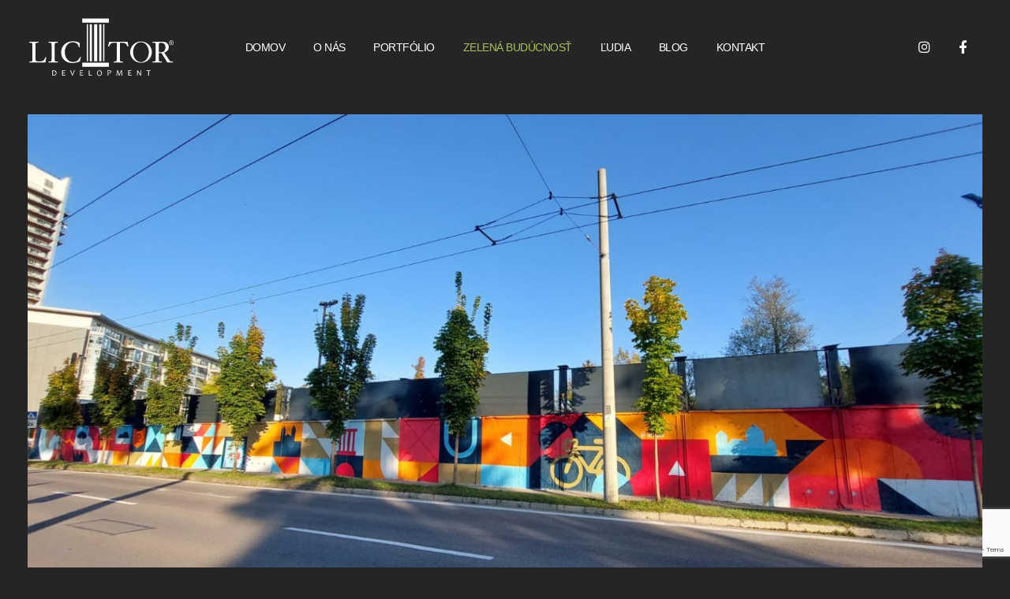

--- FILE ---
content_type: text/html; charset=UTF-8
request_url: https://development.licitor.sk/2023/02/13/boj-proti-reklamnemu-smogu-v-mestach/
body_size: 24856
content:
<!DOCTYPE html>
<html lang="sk-SK">
<head>
	<meta http-equiv="X-UA-Compatible" content="IE=edge" />
	<meta http-equiv="Content-Type" content="text/html; charset=UTF-8" />
	<meta name="viewport" content="width=device-width, initial-scale=1, minimum-scale=1" />

	<link rel="profile" href="https://gmpg.org/xfn/11" />
	<link rel="pingback" href="https://development.licitor.sk/xmlrpc.php" />
		<link rel="shortcut icon" href="//test.licitor.sk/wp-content/themes/porto/images/logo/favicon.ico" type="image/x-icon" />
		<link rel="apple-touch-icon" href="//test.licitor.sk/wp-content/themes/porto/images/logo/apple-touch-icon.png" />
		<link rel="apple-touch-icon" sizes="120x120" href="//test.licitor.sk/wp-content/themes/porto/images/logo/apple-touch-icon_120x120.png" />
		<link rel="apple-touch-icon" sizes="76x76" href="//test.licitor.sk/wp-content/themes/porto/images/logo/apple-touch-icon_76x76.png" />
		<link rel="apple-touch-icon" sizes="152x152" href="//test.licitor.sk/wp-content/themes/porto/images/logo/apple-touch-icon_152x152.png" />
	<title>BOJ PROTI REKLAMNÉMU SMOGU V MESTÁCH &#8211; licitor.sk</title>
<meta name='robots' content='max-image-preview:large' />
<link rel='dns-prefetch' href='//www.google.com' />
<link rel="alternate" type="application/rss+xml" title="RSS kanál: licitor.sk &raquo;" href="https://development.licitor.sk/feed/" />
<link rel="alternate" type="application/rss+xml" title="RSS kanál komentárov webu licitor.sk &raquo;" href="https://development.licitor.sk/comments/feed/" />
<link rel="alternate" type="application/rss+xml" title="RSS kanál komentárov webu licitor.sk &raquo; ku článku BOJ PROTI REKLAMNÉMU SMOGU V MESTÁCH" href="https://development.licitor.sk/2023/02/13/boj-proti-reklamnemu-smogu-v-mestach/feed/" />
<link rel="alternate" title="oEmbed (JSON)" type="application/json+oembed" href="https://development.licitor.sk/wp-json/oembed/1.0/embed?url=https%3A%2F%2Fdevelopment.licitor.sk%2F2023%2F02%2F13%2Fboj-proti-reklamnemu-smogu-v-mestach%2F" />
<link rel="alternate" title="oEmbed (XML)" type="text/xml+oembed" href="https://development.licitor.sk/wp-json/oembed/1.0/embed?url=https%3A%2F%2Fdevelopment.licitor.sk%2F2023%2F02%2F13%2Fboj-proti-reklamnemu-smogu-v-mestach%2F&#038;format=xml" />
<style id='wp-img-auto-sizes-contain-inline-css'>
img:is([sizes=auto i],[sizes^="auto," i]){contain-intrinsic-size:3000px 1500px}
/*# sourceURL=wp-img-auto-sizes-contain-inline-css */
</style>
<style id='wp-emoji-styles-inline-css'>

	img.wp-smiley, img.emoji {
		display: inline !important;
		border: none !important;
		box-shadow: none !important;
		height: 1em !important;
		width: 1em !important;
		margin: 0 0.07em !important;
		vertical-align: -0.1em !important;
		background: none !important;
		padding: 0 !important;
	}
/*# sourceURL=wp-emoji-styles-inline-css */
</style>
<link rel="stylesheet" href="https://development.licitor.sk/wp-content/cache/minify/a5ff7.css" media="all" />

<style id='wp-block-heading-inline-css'>
h1:where(.wp-block-heading).has-background,h2:where(.wp-block-heading).has-background,h3:where(.wp-block-heading).has-background,h4:where(.wp-block-heading).has-background,h5:where(.wp-block-heading).has-background,h6:where(.wp-block-heading).has-background{padding:1.25em 2.375em}h1.has-text-align-left[style*=writing-mode]:where([style*=vertical-lr]),h1.has-text-align-right[style*=writing-mode]:where([style*=vertical-rl]),h2.has-text-align-left[style*=writing-mode]:where([style*=vertical-lr]),h2.has-text-align-right[style*=writing-mode]:where([style*=vertical-rl]),h3.has-text-align-left[style*=writing-mode]:where([style*=vertical-lr]),h3.has-text-align-right[style*=writing-mode]:where([style*=vertical-rl]),h4.has-text-align-left[style*=writing-mode]:where([style*=vertical-lr]),h4.has-text-align-right[style*=writing-mode]:where([style*=vertical-rl]),h5.has-text-align-left[style*=writing-mode]:where([style*=vertical-lr]),h5.has-text-align-right[style*=writing-mode]:where([style*=vertical-rl]),h6.has-text-align-left[style*=writing-mode]:where([style*=vertical-lr]),h6.has-text-align-right[style*=writing-mode]:where([style*=vertical-rl]){rotate:180deg}
/*# sourceURL=https://development.licitor.sk/wp-includes/blocks/heading/style.min.css */
</style>
<style id='wp-block-paragraph-inline-css'>
.is-small-text{font-size:.875em}.is-regular-text{font-size:1em}.is-large-text{font-size:2.25em}.is-larger-text{font-size:3em}.has-drop-cap:not(:focus):first-letter{float:left;font-size:8.4em;font-style:normal;font-weight:100;line-height:.68;margin:.05em .1em 0 0;text-transform:uppercase}body.rtl .has-drop-cap:not(:focus):first-letter{float:none;margin-left:.1em}p.has-drop-cap.has-background{overflow:hidden}:root :where(p.has-background){padding:1.25em 2.375em}:where(p.has-text-color:not(.has-link-color)) a{color:inherit}p.has-text-align-left[style*="writing-mode:vertical-lr"],p.has-text-align-right[style*="writing-mode:vertical-rl"]{rotate:180deg}
/*# sourceURL=https://development.licitor.sk/wp-includes/blocks/paragraph/style.min.css */
</style>
<style id='global-styles-inline-css'>
:root{--wp--preset--aspect-ratio--square: 1;--wp--preset--aspect-ratio--4-3: 4/3;--wp--preset--aspect-ratio--3-4: 3/4;--wp--preset--aspect-ratio--3-2: 3/2;--wp--preset--aspect-ratio--2-3: 2/3;--wp--preset--aspect-ratio--16-9: 16/9;--wp--preset--aspect-ratio--9-16: 9/16;--wp--preset--color--black: #000000;--wp--preset--color--cyan-bluish-gray: #abb8c3;--wp--preset--color--white: #ffffff;--wp--preset--color--pale-pink: #f78da7;--wp--preset--color--vivid-red: #cf2e2e;--wp--preset--color--luminous-vivid-orange: #ff6900;--wp--preset--color--luminous-vivid-amber: #fcb900;--wp--preset--color--light-green-cyan: #7bdcb5;--wp--preset--color--vivid-green-cyan: #00d084;--wp--preset--color--pale-cyan-blue: #8ed1fc;--wp--preset--color--vivid-cyan-blue: #0693e3;--wp--preset--color--vivid-purple: #9b51e0;--wp--preset--color--primary: #a07e67;--wp--preset--color--secondary: transparent;--wp--preset--color--tertiary: #e0e1e5;--wp--preset--color--quaternary: #777777;--wp--preset--color--dark: #292929;--wp--preset--color--light: #ffffff;--wp--preset--gradient--vivid-cyan-blue-to-vivid-purple: linear-gradient(135deg,rgb(6,147,227) 0%,rgb(155,81,224) 100%);--wp--preset--gradient--light-green-cyan-to-vivid-green-cyan: linear-gradient(135deg,rgb(122,220,180) 0%,rgb(0,208,130) 100%);--wp--preset--gradient--luminous-vivid-amber-to-luminous-vivid-orange: linear-gradient(135deg,rgb(252,185,0) 0%,rgb(255,105,0) 100%);--wp--preset--gradient--luminous-vivid-orange-to-vivid-red: linear-gradient(135deg,rgb(255,105,0) 0%,rgb(207,46,46) 100%);--wp--preset--gradient--very-light-gray-to-cyan-bluish-gray: linear-gradient(135deg,rgb(238,238,238) 0%,rgb(169,184,195) 100%);--wp--preset--gradient--cool-to-warm-spectrum: linear-gradient(135deg,rgb(74,234,220) 0%,rgb(151,120,209) 20%,rgb(207,42,186) 40%,rgb(238,44,130) 60%,rgb(251,105,98) 80%,rgb(254,248,76) 100%);--wp--preset--gradient--blush-light-purple: linear-gradient(135deg,rgb(255,206,236) 0%,rgb(152,150,240) 100%);--wp--preset--gradient--blush-bordeaux: linear-gradient(135deg,rgb(254,205,165) 0%,rgb(254,45,45) 50%,rgb(107,0,62) 100%);--wp--preset--gradient--luminous-dusk: linear-gradient(135deg,rgb(255,203,112) 0%,rgb(199,81,192) 50%,rgb(65,88,208) 100%);--wp--preset--gradient--pale-ocean: linear-gradient(135deg,rgb(255,245,203) 0%,rgb(182,227,212) 50%,rgb(51,167,181) 100%);--wp--preset--gradient--electric-grass: linear-gradient(135deg,rgb(202,248,128) 0%,rgb(113,206,126) 100%);--wp--preset--gradient--midnight: linear-gradient(135deg,rgb(2,3,129) 0%,rgb(40,116,252) 100%);--wp--preset--font-size--small: 13px;--wp--preset--font-size--medium: 20px;--wp--preset--font-size--large: 36px;--wp--preset--font-size--x-large: 42px;--wp--preset--spacing--20: 0.44rem;--wp--preset--spacing--30: 0.67rem;--wp--preset--spacing--40: 1rem;--wp--preset--spacing--50: 1.5rem;--wp--preset--spacing--60: 2.25rem;--wp--preset--spacing--70: 3.38rem;--wp--preset--spacing--80: 5.06rem;--wp--preset--shadow--natural: 6px 6px 9px rgba(0, 0, 0, 0.2);--wp--preset--shadow--deep: 12px 12px 50px rgba(0, 0, 0, 0.4);--wp--preset--shadow--sharp: 6px 6px 0px rgba(0, 0, 0, 0.2);--wp--preset--shadow--outlined: 6px 6px 0px -3px rgb(255, 255, 255), 6px 6px rgb(0, 0, 0);--wp--preset--shadow--crisp: 6px 6px 0px rgb(0, 0, 0);}:where(.is-layout-flex){gap: 0.5em;}:where(.is-layout-grid){gap: 0.5em;}body .is-layout-flex{display: flex;}.is-layout-flex{flex-wrap: wrap;align-items: center;}.is-layout-flex > :is(*, div){margin: 0;}body .is-layout-grid{display: grid;}.is-layout-grid > :is(*, div){margin: 0;}:where(.wp-block-columns.is-layout-flex){gap: 2em;}:where(.wp-block-columns.is-layout-grid){gap: 2em;}:where(.wp-block-post-template.is-layout-flex){gap: 1.25em;}:where(.wp-block-post-template.is-layout-grid){gap: 1.25em;}.has-black-color{color: var(--wp--preset--color--black) !important;}.has-cyan-bluish-gray-color{color: var(--wp--preset--color--cyan-bluish-gray) !important;}.has-white-color{color: var(--wp--preset--color--white) !important;}.has-pale-pink-color{color: var(--wp--preset--color--pale-pink) !important;}.has-vivid-red-color{color: var(--wp--preset--color--vivid-red) !important;}.has-luminous-vivid-orange-color{color: var(--wp--preset--color--luminous-vivid-orange) !important;}.has-luminous-vivid-amber-color{color: var(--wp--preset--color--luminous-vivid-amber) !important;}.has-light-green-cyan-color{color: var(--wp--preset--color--light-green-cyan) !important;}.has-vivid-green-cyan-color{color: var(--wp--preset--color--vivid-green-cyan) !important;}.has-pale-cyan-blue-color{color: var(--wp--preset--color--pale-cyan-blue) !important;}.has-vivid-cyan-blue-color{color: var(--wp--preset--color--vivid-cyan-blue) !important;}.has-vivid-purple-color{color: var(--wp--preset--color--vivid-purple) !important;}.has-black-background-color{background-color: var(--wp--preset--color--black) !important;}.has-cyan-bluish-gray-background-color{background-color: var(--wp--preset--color--cyan-bluish-gray) !important;}.has-white-background-color{background-color: var(--wp--preset--color--white) !important;}.has-pale-pink-background-color{background-color: var(--wp--preset--color--pale-pink) !important;}.has-vivid-red-background-color{background-color: var(--wp--preset--color--vivid-red) !important;}.has-luminous-vivid-orange-background-color{background-color: var(--wp--preset--color--luminous-vivid-orange) !important;}.has-luminous-vivid-amber-background-color{background-color: var(--wp--preset--color--luminous-vivid-amber) !important;}.has-light-green-cyan-background-color{background-color: var(--wp--preset--color--light-green-cyan) !important;}.has-vivid-green-cyan-background-color{background-color: var(--wp--preset--color--vivid-green-cyan) !important;}.has-pale-cyan-blue-background-color{background-color: var(--wp--preset--color--pale-cyan-blue) !important;}.has-vivid-cyan-blue-background-color{background-color: var(--wp--preset--color--vivid-cyan-blue) !important;}.has-vivid-purple-background-color{background-color: var(--wp--preset--color--vivid-purple) !important;}.has-black-border-color{border-color: var(--wp--preset--color--black) !important;}.has-cyan-bluish-gray-border-color{border-color: var(--wp--preset--color--cyan-bluish-gray) !important;}.has-white-border-color{border-color: var(--wp--preset--color--white) !important;}.has-pale-pink-border-color{border-color: var(--wp--preset--color--pale-pink) !important;}.has-vivid-red-border-color{border-color: var(--wp--preset--color--vivid-red) !important;}.has-luminous-vivid-orange-border-color{border-color: var(--wp--preset--color--luminous-vivid-orange) !important;}.has-luminous-vivid-amber-border-color{border-color: var(--wp--preset--color--luminous-vivid-amber) !important;}.has-light-green-cyan-border-color{border-color: var(--wp--preset--color--light-green-cyan) !important;}.has-vivid-green-cyan-border-color{border-color: var(--wp--preset--color--vivid-green-cyan) !important;}.has-pale-cyan-blue-border-color{border-color: var(--wp--preset--color--pale-cyan-blue) !important;}.has-vivid-cyan-blue-border-color{border-color: var(--wp--preset--color--vivid-cyan-blue) !important;}.has-vivid-purple-border-color{border-color: var(--wp--preset--color--vivid-purple) !important;}.has-vivid-cyan-blue-to-vivid-purple-gradient-background{background: var(--wp--preset--gradient--vivid-cyan-blue-to-vivid-purple) !important;}.has-light-green-cyan-to-vivid-green-cyan-gradient-background{background: var(--wp--preset--gradient--light-green-cyan-to-vivid-green-cyan) !important;}.has-luminous-vivid-amber-to-luminous-vivid-orange-gradient-background{background: var(--wp--preset--gradient--luminous-vivid-amber-to-luminous-vivid-orange) !important;}.has-luminous-vivid-orange-to-vivid-red-gradient-background{background: var(--wp--preset--gradient--luminous-vivid-orange-to-vivid-red) !important;}.has-very-light-gray-to-cyan-bluish-gray-gradient-background{background: var(--wp--preset--gradient--very-light-gray-to-cyan-bluish-gray) !important;}.has-cool-to-warm-spectrum-gradient-background{background: var(--wp--preset--gradient--cool-to-warm-spectrum) !important;}.has-blush-light-purple-gradient-background{background: var(--wp--preset--gradient--blush-light-purple) !important;}.has-blush-bordeaux-gradient-background{background: var(--wp--preset--gradient--blush-bordeaux) !important;}.has-luminous-dusk-gradient-background{background: var(--wp--preset--gradient--luminous-dusk) !important;}.has-pale-ocean-gradient-background{background: var(--wp--preset--gradient--pale-ocean) !important;}.has-electric-grass-gradient-background{background: var(--wp--preset--gradient--electric-grass) !important;}.has-midnight-gradient-background{background: var(--wp--preset--gradient--midnight) !important;}.has-small-font-size{font-size: var(--wp--preset--font-size--small) !important;}.has-medium-font-size{font-size: var(--wp--preset--font-size--medium) !important;}.has-large-font-size{font-size: var(--wp--preset--font-size--large) !important;}.has-x-large-font-size{font-size: var(--wp--preset--font-size--x-large) !important;}
/*# sourceURL=global-styles-inline-css */
</style>

<style id='classic-theme-styles-inline-css'>
/*! This file is auto-generated */
.wp-block-button__link{color:#fff;background-color:#32373c;border-radius:9999px;box-shadow:none;text-decoration:none;padding:calc(.667em + 2px) calc(1.333em + 2px);font-size:1.125em}.wp-block-file__button{background:#32373c;color:#fff;text-decoration:none}
/*# sourceURL=/wp-includes/css/classic-themes.min.css */
</style>
<link rel="stylesheet" href="https://development.licitor.sk/wp-content/cache/minify/4c431.css" media="all" />

<style id='woocommerce-inline-inline-css'>
.woocommerce form .form-row .required { visibility: visible; }
/*# sourceURL=woocommerce-inline-inline-css */
</style>
<link rel="stylesheet" href="https://development.licitor.sk/wp-content/cache/minify/12add.css" media="all" />

















<style id='porto-style-inline-css'>
.side-header-narrow-bar-logo{max-width:170px}@media (min-width:992px){}#header .header-main .header-left,#header .header-main .header-center,#header .header-main .header-right,.fixed-header #header .header-main .header-left,.fixed-header #header .header-main .header-right,.fixed-header #header .header-main .header-center,.header-builder-p .header-main{padding-top:20px;padding-bottom:20px}.page-top .page-title-wrap{line-height:0}.page-top .page-title:not(.b-none):after{content:'';position:absolute;width:100%;left:0;border-bottom:5px solid var(--porto-primary-color);bottom:-32px}body.single-product .page-top .breadcrumbs-wrap{padding-right:55px}#login-form-popup{max-width:480px}.custom-bg-circle .elementor-widget-container{height:100%}#header .share-links a:not(:hover){background:transparent;color:#fff;box-shadow:none}#header .share-links a,#footer .follow-us .share-links a{width:48px;height:48px;font-size:1.2em;line-height:48px;margin:-2px 1px 0 0}#footer .follow-us .share-links a:hover{color:#fff}#header .share-links,#footer .follow-us .share-links{display:flex;margin-left:8px}#header .share-facebook,#footer .follow-us .share-facebook{order:11}#header .share-instagram,#footer .follow-us .share-instagram{order:-1}#header.sticky-header .header-main.sticky{box-shadow:none}#nav-panel .accordion-menu li.menu-item > a,#nav-panel .accordion-menu > li.menu-item > .arrow{color:#fff}#nav-panel .accordion-menu .sub-menu li:not(.active):hover > a{background:#e41645}#footer .footer-bottom .footer-left .widget_nav_menu{margin-right:0}#footer .footer-bottom .widget_nav_menu ul li:before{content:none}#footer .footer-bottom .footer-left{display:flex;align-items:center;justify-content:space-between}#footer .footer-bottom{padding:0 0 97px}#footer .footer-bottom .widget ul{font-size:1.1em;font-weight:600;letter-spacing:-0.5px}#footer .footer-bottom .widget_nav_menu ul li{padding:0 13.4px}#footer .footer-bottom .widget_nav_menu ul li:first-child{padding-left:0}#footer .footer-bottom .footer-left .follow-us{margin-right:-4px}#footer .footer-bottom .footer-left{padding:10px 15px 10px 0}#footer .footer-bottom .footer-right{padding:10px 0 10px 15px}#footer .follow-us .share-links a{margin-right:5px}#footer .widget_text .widget-title{margin-bottom:22px;font-size:22px;letter-spacing:-0.05em;font-weight:700;text-transform:none}#footer .widget_custom_html .widget-title{margin-bottom:8px;font-size:1.35em;font-weight:600;letter-spacing:0}#footer .widget_custom_html{text-align:right;margin-top:0;flex:1}#footer .widget_custom_html:first-child{margin-right:30px}#footer .footer-main .row > div:last-child{display:flex}#footer .textwidget{font-size:1.08em;font-weight:500}#footer .textwidget p{margin:0}#footer .footer-main>.container{padding-top:6rem;padding-bottom:22px}#footer .wpcf7-form > p{display:flex}#footer .wpcf7-form .wpcf7-form-control-wrap{flex:1}#footer .wpcf7-form .wpcf7-text{width:100%;height:100%;font-size:14px;line-height:1.3;color:#fff;padding-left:0}#footer .wpcf7-form .wpcf7-text::placeholder{color:#ccc}#footer .wpcf7-form .btn{font-size:16px;font-weight:600;line-height:28px}#footer .wpcf7-form .wpcf7-form-control{background:transparent;border:none;border-radius:0;border-bottom:1px solid #777}@media (min-width:992px) and (max-width:1269px){#footer .footer-bottom .container .footer-left{flex:7}#footer .footer-bottom .container .footer-right{flex:5}#footer .footer-main .col-lg-2{display:none}#footer .footer-main .col-lg-4{width:50%}}@media (max-width:991px){#footer .widget_custom_html{text-align:left}}@media (max-width:575px){#footer .footer-main .row > div:last-child,#footer .footer-bottom .footer-left{display:block}#footer .follow-us .share-links{margin-left:0}#footer .footer-bottom .follow-us{margin-top:20px}}.blog-posts .post .grid-box{display:flex;flex-direction:column}.blog-posts .post-meta i{display:none}.blog-posts .post-meta + .post-meta{display:none}.blog-posts .post{font-size:16px}.blog-posts .post .entry-title{font-size:26px;font-weight:700;margin-bottom:14px}.blog-posts .post .entry-title a{color:#fff}.blog-posts .post .entry-title a:hover{color:#e41645;text-decoration:underline}.blog-posts .post .post-meta{order:-1;margin-bottom:0}.blog-posts .post-meta .meta-date{font-family:'Lora',Sans-serif;font-size:14px;text-transform:uppercase}.blog-posts article.post-grid{margin-bottom:50px}.blog-posts .post-excerpt{margin-bottom:8px}.blog-posts .btn-readmore{padding:0;background:transparent !important;border:none;color:#e41645;text-transform:capitalize !important;font-size:16px !important;text-decoration:underline;font-weight:700}.blog .pagination > .page-numbers{width:60px;height:60px;padding:0;font-size:20px;border-radius:50%;line-height:60px}.blog .pagination > .page-numbers + .page-numbers{margin-left:8px}.blog .pagination .next:before,.blog .pagination .prev:before{top:0}.blog .pagination{margin-top:40px;margin-bottom:40px}.blog .sidebar-content{padding-bottom:100px}.widget .comment-author-link{color:#777}.sidebar-content .widget-title{font-size:21px;text-transform:none}.porto-blog-sidebar .sidebar-content .widget{padding:0 1rem}.porto-blog-sidebar .sidebar-content .widget + .widget{position:relative;padding-top:36px;border-top:1px solid rgba(0,0,0,0.06);margin-top:36px}.porto-blog-sidebar .sidebar-content .widget + .widget:before,.single-post article .post-content:after,.single-post article .post-gap-small:before{content:'';position:absolute;top:0;left:0;display:block;width:100%;height:1px;background-image:linear-gradient(to left,#212529,#3F4247,#212529)}.widget_search .btn-dark,.widget_search input{background:#f7f7f7 !important;border:none;color:#222529 !important;font-size:.8em}.widget_recent_entries > ul li:before,.widget_recent_comments > ul li:before{content:none}.widget_recent_entries > ul li a{font-size:14px;font-weight:700;color:#fff}.porto-blog-sidebar .sidebar-content .widget > ul li{padding-left:0;border:none}.widget_recent_entries > ul li{display:flex;flex-direction:column}.widget_recent_entries > ul .post-date{order:-1}.widget .post-date{color:#777;text-transform:uppercase}.widget_recent_comments ul li a{font-size:15px;font-weight:700;line-height:1.4;color:#fff}.porto-blog-sidebar .sidebar-content .widget_categories ul li{padding-left:15px;font-size:12.6px}.porto-blog-sidebar.sidebar .widget ul{border:none}.comment-block .comment-by > strong{color:#fff}.single-post .post-author img{border-radius:0}.single-post .post-author .name a{font-size:1em;color:#fff}.single-post .post-author .name a:hover{text-decoration:underline}.single-post .post-author .name{display:block;padding:8px 0}.single-post .main-content,.single-post .sidebar{padding-bottom:80px}ul.comments ul.children>li img.avatar,ul.comments>li img.avatar{width:3rem;height:3rem;border-radius:0}ul.comments .comment-arrow{border-width:12px 12px 12px 0;left:-12px;top:15px}ul.comments ul.children>li .img-thumbnail,ul.comments>li .img-thumbnail{margin-left:-70px}ul.comments ul.children>li,ul.comments>li{padding-left:70px}.post-block h3,article.post .comment-respond h3{font-weight:700;font-size:1.5em}.single-post .post-content{margin-bottom:2rem;border-bottom:1px solid rgba(0,0,0,0.06)}.single-post .post-comments{padding-top:3rem;border-top:1px solid rgba(0,0,0,0.06)}.single-post .post-content > div:first-child{font-size:11.2px;color:#777;text-transform:uppercase}.single-post .post-content .meta-cats{display:none}.single-post .post-content > div:first-child span{color:#777 !important;font-weight:400 !important}.single-post span.m-l-lg:before{content:'|';margin-left:8px;margin-right:8px;opacity:0.3}.single-post span.m-l-lg{margin-left:0 !important}.single-post .post-content > hr{display:none}.single-post article .post-content,.single-post article .post-gap-small{position:relative}.single-post article .post-content:after{top:auto;bottom:0}.single-post .post-comments{margin-bottom:1rem}article .comment-respond{margin-top:0;padding-top:3rem}.portfolios-masonry{max-height:none}.portfolios-masonry > .portfolio-row{opacity:1}.sidebar-content .filter-title{font-size:26px;line-height:26px;text-transform:none}.sidebar-content .filter-title:after{content:' Category:'}ul.portfolio-filter>li>a:before,ul.portfolio-cat-list>li>a:before{content:'';display:inline-block;border-top:3px solid #e41645;width:15px;vertical-align:middle;transition:width .5s;margin:10px 16px 10px 0;position:static;opacity:1}ul.portfolio-filter>li>a:hover:before,ul.portfolio-cat-list>li>a:hover:before{width:30px;animation:none}ul.portfolio-filter>li>a,ul.portfolio-cat-list>li>a,ul.portfolio-cat-list>li>a h5{display:block;margin:0 0 8px;padding:0;font-size:14px;line-height:24px;font-weight:500;color:inherit;letter-spacing:0;border:none}ul.portfolio-cat-list>li>a h5{display:inline-block;margin:0;vertical-align:middle}ul.portfolio-filter>li,ul.portfolio-cat-list>li{margin:0;color:#777}ul.portfolio-filter>li>a:hover,ul.portfolio-filter>li.active>a,ul.portfolio-cat-list>li>a:hover{text-decoration:none;color:#fff}body.post-type-archive-portfolio .sidebar-content .widget-block{display:none}.portfolio-item.outimage{position:relative;text-align:left}.portfolio-item .thumb-info .thumb-info-wrapper:after{background:#292929;opacity:0.9;border-radius:0}.portfolio-item:hover .thumb-info .thumb-info-wrapper:after{opacity:0.8}.portfolio-item img{min-height:280px;object-fit:cover}.portfolio-item .thumb-info-wrapper,.portfolio-item img,.portfolio-item .thumb-info{border-radius:0}.portfolio-item > .portfolio-title,.portfolio-item > p{position:absolute;left:33px;right:33px}.portfolio-item > .portfolio-title{bottom:110px;font-size:26px;letter-spacing:-0.05em;color:#fff;line-height:27px;transition:left .2s}.portfolio-item > p{bottom:80px;font-size:15px;text-transform:uppercase;transition:left .5s;line-height:21px;transform:translateY(50%);display:-webkit-box;-webkit-line-clamp:2;overflow:hidden;-webkit-box-orient:vertical}.portfolio-item .thumb-info-title{left:33px;bottom:35px;padding:0;background:none;font-size:16px;line-height:1.25;letter-spacing:0;transition:left .9s}.portfolio-item .thumb-info-title .thumb-info-inner:after{margin-left:15px;font-family:'Font Awesome 5 Free';content:'\f061';color:#e41645}.portfolio-item:hover > .portfolio-title,.portfolio-item:hover > p,.portfolio-item:hover .thumb-info-title{left:60px}.portfolio-item:hover .thumb-info-title{background:none}.portfolio-row article.portfolio{padding-bottom:24px}body.post-type-archive-portfolio .portfolio-filter{margin-bottom:10px !important}@media (max-width:991px){body.post-type-archive-portfolio .sidebar{order:-1;padding-top:48px;padding-bottom:0}}.position-static > .elementor-column-wrap,.position-static > .elementor-widget-wrap,.position-static > .elementor-column-wrap > .elementor-widget-wrap{position:inherit}.elementor-section .elementor-container:not(.porto-ibanner){position:static}.flex-wrap-wrap .elementor-row,.flex-wrap-wrap .elementor-container{flex-wrap:wrap;justify-content:center}.b-hide{overflow:hidden}.btn-arrow-move a:hover i,.portfolio-item .thumb-info-title:hover .thumb-info-inner:after{animation:navItemArrow 600ms ease;animation-iteration-count:infinite}.elementor-text-editor p{color:inherit}.elementor-widget-divider--view-line_text .elementor-divider-separator:before{flex:0 0 30px;max-width:30px}.p-center{position:absolute;display:block;top:50%;left:50%;transform:translate(-50%,-50%)}.zigzag:before,.sidebar-content .filter-title:before,.p-zigzag .porto-u-heading:before{content:'';background-image:linear-gradient(#e41645 100%,transparent 0),linear-gradient(#e41645 100%,transparent 0),linear-gradient(#e41645 100%,transparent 0),linear-gradient(#e41645 100%,transparent 0),linear-gradient(#e41645 100%,transparent 0),linear-gradient(#e41645 100%,transparent 0),linear-gradient(#e41645 100%,transparent 0);background-repeat:no-repeat;display:block;width:52px;height:66px;background-position:0 0,0 15px,15px 15px,15px 30px,30px 30px,30px 45px,45px 45px;background-size:3px 18px,18px 3px,3px 18px,18px 3px,3px 18px,18px 3px,3px 18px;transform:translateX(16px) rotateZ(-45deg);z-index:-1;margin:-16px 0}.zigzag.white:before,.p-zigzag.white .porto-u-heading:before{background-image:linear-gradient(#fff 100%,transparent 0),linear-gradient(#fff 100%,transparent 0),linear-gradient(#fff 100%,transparent 0),linear-gradient(#fff 100%,transparent 0),linear-gradient(#fff 100%,transparent 0),linear-gradient(#fff 100%,transparent 0),linear-gradient(#fff 100%,transparent 0)}.zigzag.center:before{margin-left:auto;margin-right:auto;transform:translateX(4px) rotateZ(-45deg)}.zigzag.right:before,.p-zigzag.right .porto-u-heading:before{margin-left:auto;transform:translateX(-12px) rotateZ(-45deg)}html .btn-primary-outline .btn{line-height:1.5;border:0 solid #e41645}html .btn-primary-outline .btn:hover{background:#e41645 !important;border-color:#e41645 !important}.approach-img .porto-ibanner{width:22.5rem;max-width:100%;margin-left:auto;margin-right:auto}.approach-img img{border-radius:50%}.our-services .elementor-heading-title > a{display:block;transition:padding .5s;padding:65px 0 65px 80px;position:relative;background:#292929}.our-services .elementor-heading-title:before,.service-menu .sidebar-menu > li.menu-item:before{content:'';position:absolute;left:35px;top:50%;margin-top:-1.5px;z-index:1;border-top:3px solid;width:30px;transition:width .5s}.our-services .elementor-heading-title:hover{color:#fff !important}.our-services .elementor-heading-title:hover > a{background-color:#e41645 !important;padding-left:95px;text-decoration:none}.our-services .elementor-heading-title:hover:before{width:45px}.custom-circle-0{top:9%;right:8%}.widget_sidebar_menu{background:none}.service-menu{border:none}.service-menu .sidebar-menu li.menu-item > a{margin:0;padding:24px 0 24px 93px;font:600 16px/1.6 "Poppins",Sans-serif;color:inherit;border:none;transition:padding .5s}.service-menu .sidebar-menu > li.menu-item{margin-bottom:24px;padding:0;border-radius:0;background:#292929;color:#fff}.service-menu .sidebar-menu > li.menu-item.active{background:#e41645}.service-menu .sidebar-menu > li.menu-item:before{left:48px;z-index:2}.service-menu .sidebar-menu li.menu-item > a:hover{background:#e41645;padding-left:108px}.service-menu .sidebar-menu > li.menu-item:hover:before{width:45px}.elementor-accordion .elementor-accordion-item{margin-bottom:.25rem}.elementor-accordion .elementor-accordion-item+.elementor-accordion-item{border-top-style:solid}@media (min-width:992px){.b-hide:after{content:'';position:absolute;bottom:-48px;left:-5%;display:block !important;width:120%;height:100px;transform:rotate(2deg);background:#252525;z-index:20}}@media (min-width:992px){body.tax-portfolio_cat .main-content,body.post-type-archive-portfolio .main-content{width:calc(66.6667% - 15px)}body.tax-portfolio_cat .porto-secondary-sidebar,body.post-type-archive-portfolio .porto-secondary-sidebar{width:33.3333%}}
/*# sourceURL=porto-style-inline-css */
</style>
<link rel="stylesheet" href="https://development.licitor.sk/wp-content/cache/minify/5be7f.css" media="all" />

<link rel='stylesheet' id='google-fonts-1-css' href='https://fonts.googleapis.com/css?family=Roboto%3A100%2C100italic%2C200%2C200italic%2C300%2C300italic%2C400%2C400italic%2C500%2C500italic%2C600%2C600italic%2C700%2C700italic%2C800%2C800italic%2C900%2C900italic%7CRoboto+Slab%3A100%2C100italic%2C200%2C200italic%2C300%2C300italic%2C400%2C400italic%2C500%2C500italic%2C600%2C600italic%2C700%2C700italic%2C800%2C800italic%2C900%2C900italic&#038;display=swap&#038;subset=latin-ext&#038;ver=6.9' media='all' />
<link rel="preconnect" href="https://fonts.gstatic.com/" crossorigin><script  src="https://development.licitor.sk/wp-content/cache/minify/818c0.js"></script>


<link rel="https://api.w.org/" href="https://development.licitor.sk/wp-json/" /><link rel="alternate" title="JSON" type="application/json" href="https://development.licitor.sk/wp-json/wp/v2/posts/4019" /><link rel="EditURI" type="application/rsd+xml" title="RSD" href="https://development.licitor.sk/xmlrpc.php?rsd" />
<meta name="generator" content="WordPress 6.9" />
<meta name="generator" content="WooCommerce 7.0.1" />
<link rel="canonical" href="https://development.licitor.sk/2023/02/13/boj-proti-reklamnemu-smogu-v-mestach/" />
<link rel='shortlink' href='https://development.licitor.sk/?p=4019' />
<!-- Google tag (gtag.js) -->
<script async src=https://www.googletagmanager.com/gtag/js?id=UA-110792075-1></script>
<script>
window.dataLayer = window.dataLayer || [];
function gtag(){dataLayer.push(arguments);}
gtag('js', new Date());

gtag('config', 'UA-110792075-1');
</script>

<meta name="google-site-verification" content="vwm2Z1Cqy3xuXxO00mcNg35bjKMoA_GDk9kXuiN24SI" />		<script type="text/javascript">
		WebFontConfig = {
			google: { families: [ 'Poppins:400,500,600,700,800' ] }
		};
		(function(d) {
			var wf = d.createElement('script'), s = d.scripts[0];
			wf.src = 'https://development.licitor.sk/wp-content/themes/porto/js/libs/webfont.js';
			wf.async = true;
			s.parentNode.insertBefore(wf, s);
		})(document);</script>
			<noscript><style>.woocommerce-product-gallery{ opacity: 1 !important; }</style></noscript>
	<meta name="generator" content="Elementor 3.13.4; features: e_dom_optimization, e_optimized_assets_loading, e_optimized_css_loading, a11y_improvements, additional_custom_breakpoints; settings: css_print_method-external, google_font-enabled, font_display-swap">
<style>.recentcomments a{display:inline !important;padding:0 !important;margin:0 !important;}</style><meta name="generator" content="Powered by Slider Revolution 6.5.20 - responsive, Mobile-Friendly Slider Plugin for WordPress with comfortable drag and drop interface." />
<link rel="icon" href="https://development.licitor.sk/wp-content/uploads/2022/12/cropped-faviocon-licitor-1-32x32.png" sizes="32x32" />
<link rel="icon" href="https://development.licitor.sk/wp-content/uploads/2022/12/cropped-faviocon-licitor-1-192x192.png" sizes="192x192" />
<link rel="apple-touch-icon" href="https://development.licitor.sk/wp-content/uploads/2022/12/cropped-faviocon-licitor-1-180x180.png" />
<meta name="msapplication-TileImage" content="https://development.licitor.sk/wp-content/uploads/2022/12/cropped-faviocon-licitor-1-270x270.png" />
<script>function setREVStartSize(e){
			//window.requestAnimationFrame(function() {
				window.RSIW = window.RSIW===undefined ? window.innerWidth : window.RSIW;
				window.RSIH = window.RSIH===undefined ? window.innerHeight : window.RSIH;
				try {
					var pw = document.getElementById(e.c).parentNode.offsetWidth,
						newh;
					pw = pw===0 || isNaN(pw) ? window.RSIW : pw;
					e.tabw = e.tabw===undefined ? 0 : parseInt(e.tabw);
					e.thumbw = e.thumbw===undefined ? 0 : parseInt(e.thumbw);
					e.tabh = e.tabh===undefined ? 0 : parseInt(e.tabh);
					e.thumbh = e.thumbh===undefined ? 0 : parseInt(e.thumbh);
					e.tabhide = e.tabhide===undefined ? 0 : parseInt(e.tabhide);
					e.thumbhide = e.thumbhide===undefined ? 0 : parseInt(e.thumbhide);
					e.mh = e.mh===undefined || e.mh=="" || e.mh==="auto" ? 0 : parseInt(e.mh,0);
					if(e.layout==="fullscreen" || e.l==="fullscreen")
						newh = Math.max(e.mh,window.RSIH);
					else{
						e.gw = Array.isArray(e.gw) ? e.gw : [e.gw];
						for (var i in e.rl) if (e.gw[i]===undefined || e.gw[i]===0) e.gw[i] = e.gw[i-1];
						e.gh = e.el===undefined || e.el==="" || (Array.isArray(e.el) && e.el.length==0)? e.gh : e.el;
						e.gh = Array.isArray(e.gh) ? e.gh : [e.gh];
						for (var i in e.rl) if (e.gh[i]===undefined || e.gh[i]===0) e.gh[i] = e.gh[i-1];
											
						var nl = new Array(e.rl.length),
							ix = 0,
							sl;
						e.tabw = e.tabhide>=pw ? 0 : e.tabw;
						e.thumbw = e.thumbhide>=pw ? 0 : e.thumbw;
						e.tabh = e.tabhide>=pw ? 0 : e.tabh;
						e.thumbh = e.thumbhide>=pw ? 0 : e.thumbh;
						for (var i in e.rl) nl[i] = e.rl[i]<window.RSIW ? 0 : e.rl[i];
						sl = nl[0];
						for (var i in nl) if (sl>nl[i] && nl[i]>0) { sl = nl[i]; ix=i;}
						var m = pw>(e.gw[ix]+e.tabw+e.thumbw) ? 1 : (pw-(e.tabw+e.thumbw)) / (e.gw[ix]);
						newh =  (e.gh[ix] * m) + (e.tabh + e.thumbh);
					}
					var el = document.getElementById(e.c);
					if (el!==null && el) el.style.height = newh+"px";
					el = document.getElementById(e.c+"_wrapper");
					if (el!==null && el) {
						el.style.height = newh+"px";
						el.style.display = "block";
					}
				} catch(e){
					console.log("Failure at Presize of Slider:" + e)
				}
			//});
		  };</script>
		<style id="wp-custom-css">
			@media (max-width: 992px){
#rev_slider_3_1_wrapper .hesperiden.tparrows {
    TOP: UNSET !IMPORTANT;
    BOTTOM: 21PX !IMPORTANT;
}	
.elementor-element-94ab949 {
padding-left: 11px;
}
}

h1 {
	font-family: "Spectral", Poppins !important;
}






#header .main-menu > li.menu-item > a {
    font-size: 14px !important;
}

#header .main-menu>li.menu-item {
    text-transform: uppercase;
}

.post-excerpt {
    color: #909090;
    font-weight: 300;
}

#header .main-menu > li.menu-item > a {
    padding: 27.18px 17.4px 27.18px 17.4px !important;
}

.share-links .share-instagram {
    background: #a07e67;
}


.blog-posts article.post-grid {
    margin-top: 150px;
}

.page-id-1151 .blog-posts article.post-grid {
    margin-top: 0px;
}
.page-id-1731 .blog-posts article.post-grid {
    margin-top: 0px;
}

.page-id-1782 .blog-posts article.post-grid {
    margin-top: 0px;
}

.meta-comments {
    display: none !important;
}

.blog-posts .post .post-meta {
    display: none;
}

#header .main-menu > li.menu-item > a {
    font-family: 'Open Sans', sans-serif !important;
	text-transform: unset;
}

#rev_slider_3_1_wrapper .hermes .tp-bullet {
    box-shadow: inset 0 0 0 2px #ffffff70 !important;
}

#rev_slider_3_1_wrapper .hermes .tp-bullet:after {
    background-color: #ffffff7d !important;
}

rs-fullwidth-wrap {
    margin-top: -20Px !important;
}

#header .logo a {
    width: 187px;
}

.port-h4 {
    text-transform: uppercase;
}

.linkmob {
    font-size: 13px;
}

.elementor-widget-image img:hover {

}

.footer a:not(.btn):hover {
    color: white;
}

.btn-quaternary:active, .btn-quaternary:focus, .btn-quaternary:hover {
    border: 10px solid black !important;
    background-color: transparent !important;
	border-width: 0px !important;
	
}

.elementor-1316 .elementor-element.elementor-element-182c19b .elementor-repeater-item-6680b10.elementor-social-icon {
    width: 27px;
}

.wpcf7 form.sent .wpcf7-response-output {
    border-color: #a07e67;
}

.swiper-container-android .swiper-slide, .swiper-wrapper {
    display: none;
}

.dialog-lightbox-widget {
    display: none !important;
}

.container-fluid .elementor-top-section {
    padding-left: var(--porto-fluid-spacing) !important;
    padding-right: var(--porto-fluid-spacing) !important;
}

.single-post span.m-l-lg {
    display: none;
}

.single-post article {
    padding-top: 125px;
}

.share-links .share-twitter {
    background: #a07e67;
}

.share-links .share-facebook {
    background: #a07e67;
}

.fa-facebook:hover {
    color: #a07e67 !important;
}

.fa-instagram:hover {
    color: #a07e67 !important;
}

.fa-twitter:hover {
    color: #a07e67 !important;
}


.elementor-toggle .elementor-tab-title {
    border-bottom: unset !important;
    padding: 19px !important;
    border: 1px solid #a07e67 !important;
    margin-bottom: 26px !important;
    text-align: center;
    border-radius: 30px;
    position: relative;
    z-index: 99;
}

.iconfloat:hover {
    color: white
}

.pagination>a {
    border: 0px solid var(--porto-gray-5);
    color: white;
    font-size: 16PX;
}
.page-links span.current, .pagination span.current {
    color: #a07e67;
    background: unset;
    border-color: unset;
    border: 0px;
	    font-size: 16PX;
}

.pagination a:hover {
    background-color: unset;
    border-color: unset;
    color: #a07e67;
}

.elementor-toggle .elementor-tab-title.elementor-active {
    background-color: #a07e67;
}

.page-id-1784 h3  {
    font-weight: 400 !important;
    font-size: 25px !important;
    color: #a07e67 !important;
    text-transform: uppercase;
}

.elementor-toggle .elementor-tab-content {
    border-bottom: 0px solid #d4d4d4 !important;
    BACKGROUND-COLOR: #1a1a1a;
    MARGIN-BOTTOM: 30PX;
    margin-top: -16px;
    border-radius: 30px;
    padding: 100px !important;
    padding-top: 75px !important;
    padding-bottom: 50px !important;
    margin-top: -44px;
    border-top-right-radius: 0px;
    border-top-left-radius: 0;
}

.elementor-toggle .elementor-tab-title .elementor-toggle-icon.elementor-toggle-icon-left {
    float: right !important;
}

#elementor-tab-title-2371 {
    background-color: #a07e67;
}


.blog-posts .btn-readmore {
    color: #ffffff;
    text-transform: uppercase !important;
    font-size: 17px !important;
    text-decoration: unset;
    font-weight: 500;
    font-family: "Be Vietnam Pro", Poppins;
    margin-top: 39px;
    float: right;
}

#footer .wpcf7-form .wpcf7-form-control {
    border-bottom: 0px solid #777;
}

#footer .wpcf7-email {
    border-bottom: 1px solid #a07e67 !important;
}

.blog-posts .post .entry-title a:hover {
    color: #a07e67;
    text-decoration: unset;
}


.btn-readmore::before {
    content: "\f061";
    font-family: "Font Awesome 5 Free";
    font-weight: 900;
    float: right;
    margin-left: 21px;
    border: 1px solid #a07e67;
    border-radius: 500px;
    width: 50px;
    height: 50px;
    padding-top: 11px;
    position: relative;
    top: -13px;
}


.wpcf7-submit::before {
    content: "\f061";
    font-family: "Font Awesome 5 Free";
    font-weight: 900;
    float: right;
    margin-left: 21px;
    border: 1px solid #a07e67;
    border-radius: 500px;
    width: 50px;
    height: 50px;
    padding-top: 11px;
    position: relative;
    top: -13px;
}

.wpcf7-submit {
    background-color: unset;
    color: white;
    border: 0px;
    font-size: 17px;
    text-transform: uppercase;
    font-family: "Be Vietnam Pro", Poppins;
    padding-left: 0px;
    position: relative;
    left: -9px;
    padding-right: 0px;
}


.mybut2 {
    text-align: right;
	margin-top: 30px;
}


.wpcf7-submit:hover {
    color: #c9c9c9;
}


#nav-menu-item-1775 a {
    color: #a8c060 !important;
}


html .btn-primary-outline .btn {
    border: 0px;
}

.btn-borders.btn-quaternary:hover {
    background-color: unset;
    color: #a07e67;
}

.wpcf7-submit:hover {
    color: #a07e67;
}

p  {
    color: #c9c9c9;
    font-family: "Be Vietnam Pro", Poppins;
    font-size: 16px;
}

#header .main-menu > li.menu-item > a {
    font-family: "Be Vietnam Pro", Poppins;
}

.home-1 {
    background-position: top 194px center !important;
    background-size: 100% !important;
}

.home-2 {
    background-position: bottom 0px left 27% !important;
    background-size: 55%;
    background-repeat: no-repeat;
}


.home-3 {
    background-position: top 0px center !important;
    background-repeat: no-repeat;
    background-size: 100%;
}

.home-4 {
    background-position: top 0px right 82% !important;
    background-repeat: no-repeat;
    background-size: contain;
}

.myslider {
    background-position: left 223px top -71px !important;
    background-repeat: no-repeat;
}

.myimg {
    margin-top: -138px;
}


.btn-borders.btn-quaternary {
    border: 0px;
    padding: 0px;
    font-size: 17px;
    color: #ffffff;
    font-family: "Be Vietnam Pro", Poppins;
    text-transform: uppercase;
    font-weight: 400;
}

.fa-arrow-right {
    border-radius: 500px;
    border: 1px solid #a07e67;
    padding: 13px;
    padding-left: 14px;
    padding-right: 14px;
    margin-left: 20px !important;
}


.stats-text {
    border-top: 1px solid #a07e67;
    padding-top: 10px !important;
}

.stats-top .stats-desc {
    text-align: left;
}

h2 {
    letter-spacing: unset;
}

a {
    color: #a07e67;
}

b, strong {
    font-weight: 600;
}

.mybold {
    font-weight: 400;
}

.myborder {
    border-bottom: 1px solid #a07e67;
    padding-bottom: 9px;
    margin-bottom: 6px !important;
}

.mymob {
    color: #d8d8d8 !important;
}

.mymob:hover {
    color: #a07e67 !important;
}

.fotcon {
    color: #a07e67;
}

.footer a:not(.btn), .footer .tooltip-icon {
    color: #a07e67;
}

.img-thumbnail:hover .zoom {
    display: none;
}

#footer {
    background-color: #1a1a1a;
}

#myclass .fa-arrow-right {
    background-color: #9f7e67;
    color: #2b2929;
}

.pecat {
    position: absolute;
    top: -457px;
    width: 225px;
    left: -84px;
}

.blog-posts .post-meta .meta-date {
    display: none;
}


.blog-posts .post .entry-title {
    font-size: 23px;
    font-weight: 400;
    margin-bottom: 14px;
    font-family: "Catamaran", Poppins;
    letter-spacing: 0px;
    text-transform: uppercase;
}

.blog-posts .post .entry-title {
    font-size: 23px;
    font-weight: 400;
    margin-bottom: 14px;
    font-family: "Catamaran", Poppins;
    letter-spacing: 0px;
    text-transform: uppercase;
    margin-top: 20px;
}
.form-row input[type=text], .form-row input[type=email], .form-row textarea {
    width: 100%;
    background-color: #32323200;
    color: var(--porto-body-color);
    border: 0px;
    border-bottom: 1px solid #a07e67;
    padding-left: 0px;
    padding-top: 0px;
}

.form-row textarea {
    height: 90px;
}

.port-h3 {
    font-size: 23px !important;
    font-family: "Catamaran", Poppins;
    color: #C9C9C9 !important;
    font-weight: 400 !important;
    margin-bottom: -6px;
}

.port-h4 {
    font-size: 19px !important;
    font-family: "Catamaran", Poppins;
    color: #a07e67 !important;
    font-weight: 600 !important;
    margin-bottom: 0px;
}

.iconfloat {
    position: absolute;
    right: -5px;
    top: 7px;
}

.portfolio-1 {
    background-position: center 147px !important;
}

.portoflio-one {
    width: 67%;
    float: left;
    padding-top: 9px;
}

.portoflio-two {
    width: 33%;
    float: left;
    text-align: right;
}
.team-one {
    width: 52%;
    float: LEFT;
    color: #c9c9c9;
    font-size: 12px;
}

.team-two {
    WIDTH: 48%;
    FLOAT: LEFT;
    TEXT-ALIGN: RIGHT;
}

.nn1 {
    width: 49%;
}

.nn2 {
    WIDTH: 51%;
}

.linkmob {
  color: #c9c9c9;
}

.mymail {
    margin-left: 1px;
    margin-right: 1Px;
}
.mymail2 {
    margin-left: 10px;
}

.my-1 {
    font-size: 20px;
    text-transform: uppercase;
    color: #A07E67;
}

.myborder2 {
    border-bottom: 1px solid #a07e67;
    padding-bottom: 0px;
    margin-bottom: 8px !important;
}

.my-2 {
    position: relative;
    top: -2px;
}

.my-full {
    WIDTH: 100%;
    padding-top: 2px;
    padding-bottom: 6px;
}

.team-center {

}


@media (min-width: 992px) and (max-width: 1269px){
.container, .wp-block, .col-half-section, .elementor-section {
    --porto-container-width: 100%;
}

.elementor-section.elementor-section-boxed > .elementor-container {
    max-width: 1150px;
}
	
.container, .container-sm, .container-md, .container-lg {
    max-width: 1150px;
}


.team-two {
    font-size: 12px;
	    WIDTH: 56%;
}
	
.team-one {
    width: 44%;
	font-size: 9px;
}
	
.my-1 {
    font-size: 14px;
}
	
#header .main-menu > li.menu-item > a {
    padding: 27.18px 13.4px 27.18px 13.4px;
}
	
.portoflio-one {
    width: 65%;
}
	
.portoflio-two {
    width: 35%;
}
	

.elementor-1778 .elementor-element.elementor-element-8c2235f .elementor-heading-title {
    font-size: 19px;
}

.elementor-1778 .elementor-element.elementor-element-6aa83d5 .elementor-heading-title {
    font-size: 19px;
}	
	
.port-h3 {
    font-size: 19px !important;
}
	
.port-h4 {
    font-size: 19px !important;
}
	
.elementor-1151 .elementor-element.elementor-element-9c3fea5 .porto-u-main-heading > * {
    font-size: 18px;
}
	
.elementor-1151 .elementor-element.elementor-element-173a02f .porto-u-main-heading > * {
    font-size: 18px;
}
	
.elementor-1151 .elementor-element.elementor-element-1a18452 .porto-u-main-heading > * {
    font-size: 18px;
}
	
.elementor-1151 .elementor-element.elementor-element-1e25303 > .elementor-widget-container {
    padding: 47px 0px 0px 0px;
}

.elementor-1151 .elementor-element.elementor-element-95631e6 > .elementor-widget-container {
    padding: 47px 0px 0px 0px;
}
	
.elementor-1151 .elementor-element.elementor-element-76e4422 > .elementor-widget-container {
    padding: 47px 0px 0px 0px;
}
	
.elementor-1151 .elementor-element.elementor-element-a09d4b9 > .elementor-widget-container {
    padding: 10px 0px 0px 0px;
}
	
.elementor-1698 .elementor-element.elementor-element-c2430d2 > .elementor-widget-container {
    padding: 0px 0px 0px 0px;
}
	
.elementor-1966 .elementor-element.elementor-element-866d144 .elementor-icon-list-item > .elementor-icon-list-text {
    font-size: 15px;
}
	
.elementor-1966 .elementor-element.elementor-element-0849f36 .elementor-icon-list-item > .elementor-icon-list-text {
    font-size: 15px;
}
	
.wpcf7-list-item-label {
    font-size: 14px;
}
	
.elementor-1151 .elementor-element.elementor-element-359532f > .elementor-widget-container {
    padding: 100px 0px 0px 0px;
}
	
.elementor-1151 .elementor-element.elementor-element-f99ecc9 .stats-text {
    font-size: 13px;
}	
	
.elementor-1151 .elementor-element.elementor-element-430fefe .stats-text {
    font-size: 13px;
}
	

.elementor-1151 .elementor-element.elementor-element-0e1ad98 .stats-text {
    font-size: 13px;
}
	
.elementor-1151 .elementor-element.elementor-element-0e1ad98 .stats-number {
    font-size: 90px;
}
	
.elementor-1151 .elementor-element.elementor-element-430fefe .stats-number {
    font-size: 90px;
}
	
.elementor-1151 .elementor-element.elementor-element-f99ecc9 .stats-number {
    font-size: 90px;
}
	
.elementor-1698 .elementor-element.elementor-element-2b91c21 .stats-text {
    font-size: 14px;
}
	
.elementor-1698 .elementor-element.elementor-element-9c28b80 .stats-text {
    font-size: 14px;
}
	
.elementor-1698 .elementor-element.elementor-element-944c333 .stats-text {
    font-size: 13px;
}
	
.elementor-1698 .elementor-element.elementor-element-2b91c21 .stats-number {
    font-size: 90px;
}
	
.elementor-1698 .elementor-element.elementor-element-9c28b80 .stats-number {
    font-size: 102px;
}
	
.elementor-1698 .elementor-element.elementor-element-944c333 .stats-number {
    font-size: 90px;
}
	
}


@media (max-width: 991px){
	.elementor-column.elementor-col-50, .elementor-column[data-col="50"] {
    width: 100%;
}
	
.elementor-column.elementor-col-25, .elementor-column[data-col="25"] {
    width: 100%;
}
	
.elementor-column.elementor-col-33, .elementor-column[data-col="33"] {
    width: 100%;
}
	
.elementor-1780 .elementor-element.elementor-element-4ca1edf {
    width: 100%;
}
	
.elementor-1780 .elementor-element.elementor-element-3f24a0b {
    width: 100%;
}
	
.elementor-1316 .elementor-element.elementor-element-de2c0e0 {
    width: 100% !important;
}
	
	}


@media (min-width: 992px){
	.mobile-visibly {
	display: none;
	}
	}

@media (max-width: 991px){
	.elementor-1151 .elementor-element.elementor-element-4e76e6d > .elementor-widget-container {
    padding: 0px 0px 0px 0px;
}
	
.elementor-1151 .elementor-element.elementor-element-ade6610 .porto-u-sub-heading {
    font-size: 30px;
    margin-top: -34px;
}
	
.elementor-1151 .elementor-element.elementor-element-733f2f5 > .elementor-widget-container {
    padding: 0px 0px 0px 0px;
    margin-top: -22px;
}
	
.elementor-1151 .elementor-element.elementor-element-359532f > .elementor-widget-container {
    padding: 0px 0px 0px 0px;
}
	
.elementor-1151 .elementor-element.elementor-element-fb19bda {
    padding: 100px 0px 50px 0px;
}
	
.elementor-1151 .elementor-element.elementor-element-8df4347 {
    padding: 50px 0px 124px 0px;
}
	
.elementor-1151 .elementor-element.elementor-element-1e25303 > .elementor-widget-container {
    padding: 0px 0px 0px 0px;
    float: left;
}
	
.elementor-1151 .elementor-element.elementor-element-95631e6 > .elementor-widget-container {
    padding: 0px 0px 0px 0px;
    float: left;
}
	
.elementor-1151 .elementor-element.elementor-element-76e4422 > .elementor-widget-container {
    padding: 0px 0px 0px 0px;
    float: left;
}
	

	.elementor-1151 .elementor-element.elementor-element-0d89fbe {
    padding: 100px 0px 100px 0px;
}
	
.elementor-1151 .elementor-element.elementor-element-4c048b8 > .elementor-widget-container {
    padding: 0px 0px 0px 0px;
}
	
.elementor-1151 .elementor-element.elementor-element-a09d4b9 > .elementor-widget-container {
    padding: 0px 0px 0px 0px;
}
	
.elementor-1151 .elementor-element.elementor-element-9a07587 {
    padding: 100px 0px 100px 0px;
}
	
.elementor-1151 .elementor-element.elementor-element-793f226 {
    padding: 100px 0px 100px 0px;
}
	
.elementor-1151 .elementor-element.elementor-element-6970d8f.elementor-column.elementor-element[data-element_type="column"] > .elementor-widget-wrap.elementor-element-populated {
    display: none;
}
	
.elementor-1151 .elementor-element.elementor-element-ffc7bc4.elementor-column.elementor-element[data-element_type="column"] > .elementor-widget-wrap.elementor-element-populated {
    display: none;
}
	
.elementor-1151 .elementor-element.elementor-element-d4f0d57 {
    padding: 40px 0px 0px 0px;
}
	
.elementor-1151 .elementor-element.elementor-element-be91235.elementor-column.elementor-element[data-element_type="column"] > .elementor-widget-wrap.elementor-element-populated {
    display: none;
}
	
.elementor-1151 .elementor-element.elementor-element-06c66fb.elementor-column.elementor-element[data-element_type="column"] > .elementor-widget-wrap.elementor-element-populated {
    display: none;
}
	
.elementor-1151 .elementor-element.elementor-element-20163fc.elementor-column.elementor-element[data-element_type="column"] > .elementor-widget-wrap.elementor-element-populated {
    display: none;
}

.elementor-1151 .elementor-element.elementor-element-1c29494 {
    margin-top: 30px;
}	
	
.elementor-1151 .elementor-element.elementor-element-5d0515a > .elementor-widget-container {
    padding: 0px 0px 0px 0px;
}
	


.elementor img {
    height: auto;
    max-width: 100%;
    border: none;
    border-radius: 0;
    -webkit-box-shadow: none;
    box-shadow: none;
}
.pecat {
    position: unset;
    margin-left: auto;
    margin-right: auto;
    display: block;
    margin-top: 41px;
}
	
.elementor-1151 .elementor-element.elementor-element-0a7f401.elementor-column.elementor-element[data-element_type="column"] > .elementor-widget-wrap.elementor-element-populated {
    display: none;
}
	
.elementor-1316 .elementor-element.elementor-element-de0309c {
    width: 100% !important;
}
	
.elementor-1151 .elementor-element.elementor-element-8c8c993 {
    margin-top: 30px;
}
	

.elementor-1698 .elementor-element.elementor-element-975ef50 {
    margin-top: 50px;
    padding: 100px 0px 50px 0px;
}
	
.elementor-1698 .elementor-element.elementor-element-4722af8 {
    padding: 0px 0px 100px 0px;
}	
	
.elementor-1698 .elementor-element.elementor-element-f8a00fa {
    padding: 100px 0px 100px 0px;
}
	
.elementor-1698 .elementor-element.elementor-element-b5e3d83 > .elementor-widget-container {
    padding: 10px 0px 0px 0px;
}	
	
.elementor-1698 .elementor-element.elementor-element-5d99cc1.elementor-column.elementor-element[data-element_type="column"] > .elementor-widget-wrap.elementor-element-populated {
    display: none;
}
	
.elementor-1698 .elementor-element.elementor-element-29b947a {
    margin-top: 29px;
}
	
.elementor-1698 .elementor-element.elementor-element-b5e3d83 {
    text-align: left;
}
	
.elementor-1698 .elementor-element.elementor-element-0e45820 {
    padding: 100px 0px 100px 0px;
}

.elementor-1698 .elementor-element.elementor-element-c2430d2 > .elementor-widget-container {
    padding: 0px 0px 0px 0px;
    margin-bottom: 50px;
}
	
.elementor-1698 .elementor-element.elementor-element-782142c > .elementor-widget-container {
    padding: 0px 0px 0px 0px;
}
	
.elementor-1698 .elementor-element.elementor-element-0c85c7f .porto-u-sub-heading {
    line-height: 52px;
}
	
.elementor-1778 .elementor-element.elementor-element-c2515c0 {
    margin-top: 50px;
}
	
.portoflio-two {
    width: 53%;
}

.portoflio-one {
    width: 47%;
}
	
.elementor-1778 .elementor-element.elementor-element-c2515c0 {
    padding: 100px 0px 200px 0px;
}
	
.elementor-1778 .elementor-element.elementor-element-ca66843 {
    margin-bottom: 0px;
    padding: 0px 0px 100px 0px;
}
	
.elementor-1731 .elementor-element.elementor-element-74853a9 > .elementor-widget-container {
    padding: 0px 0px 60px 0px;
}

.elementor-1731 .elementor-element.elementor-element-e750f12 {
    padding: 150px 0px 100px 0px;
}
	
.elementor-1731 .elementor-element.elementor-element-731f715.elementor-column.elementor-element[data-element_type="column"] > .elementor-widget-wrap.elementor-element-populated {
    display: none;
}

.elementor-1731 .elementor-element.elementor-element-0c0830d {
    margin-top: 30px;
}


.elementor-1731 .elementor-element.elementor-element-4880ee7 > .elementor-widget-container {
    padding: 60px 0px 0px 0px;
}
	

.elementor-1731 .elementor-element.elementor-element-608507d {
    padding: 100px 0px 100px 0px;
}
	
.elementor-1731 .elementor-element.elementor-element-d08bf6d .elementor-image-box-img img {
    margin-bottom: 30px;
}
	
.elementor-1731 .elementor-element.elementor-element-223bdf7 .elementor-image-box-img img {
    margin-bottom: 30px;
}
	
.elementor-1731 .elementor-element.elementor-element-9993be9 .elementor-image-box-img img {
    margin-bottom: 30px;
}
	
.elementor-1731 .elementor-element.elementor-element-6fbb2a1 .elementor-image-box-img img {
    margin-bottom: 30px;
}

.elementor-1731 .elementor-element.elementor-element-c703843 .elementor-image-box-img img {
    margin-bottom: 30px;
}
	
.elementor-1731 .elementor-element.elementor-element-4c68bef .elementor-image-box-img img {
	margin-bottom: 30px;
}
	
.elementor-1731 .elementor-element.elementor-element-74ef275 .elementor-image-box-img img {
    margin-bottom: 30px;
}
	
.elementor-1731 .elementor-element.elementor-element-74ef275 .elementor-image-box-wrapper .elementor-image-box-img {
    width: 92px;
}
	
.mobtwo {
    width: 100%;
    text-align: left;
    margin-top: 10px;
}
	
.elementor-1780 .elementor-element.elementor-element-918fada {
    padding: 0px 0px 100px 0px;
}
	
.elementor-1784 .elementor-element.elementor-element-86e1d6b {
    padding: 0px 0px 100px 0px;
}
	
.elementor-1784 .elementor-element.elementor-element-478ad1e > .elementor-widget-container {
    padding: 0% 0% 0% 0%;
}
	
.elementor-1784 .elementor-element.elementor-element-e20ee96 > .elementor-widget-container {
    padding: 0% 0% 0% 0%;
}
	
.elementor-1784 .elementor-element.elementor-element-4668391 {
    padding: 100px 0px 100px 0px;
}
	

.elementor-1784 .elementor-element.elementor-element-df4417f.elementor-column.elementor-element[data-element_type="column"] > .elementor-widget-wrap.elementor-element-populated {
    display: none;
}
	
.elementor-1784 .elementor-element.elementor-element-b69e80c.elementor-column.elementor-element[data-element_type="column"] > .elementor-widget-wrap.elementor-element-populated {
    display: none;
}
	
.elementor-1784 .elementor-element.elementor-element-22ca0d4 {
    padding: 40px 0px 0px 0px;
}
	
.elementor-1966 .elementor-element.elementor-element-25bcb90 {
    margin-top: 100px;
    margin-bottom: 0px;
    padding: 0px 0px 40px 0px;
}
	
.elementor-1966 .elementor-element.elementor-element-d2b1234 > .elementor-element-populated {
    padding: 0px 0px 0px 0px;
}
	
.elementor-1966 .elementor-element.elementor-element-c8e496b.elementor-column.elementor-element[data-element_type="column"] > .elementor-widget-wrap.elementor-element-populated {
    margin-top: 30px;
}
	
.elementor-1698 .elementor-element.elementor-element-75a787c > .elementor-element-populated {
    padding: 0px 0px 0px 0px;
}
	
.elementor-toggle .elementor-tab-content {
    padding: 20px !important;
	}
	
.elementor-1151 .elementor-element.elementor-element-9cd33ad.elementor-column.elementor-element[data-element_type="column"] > .elementor-widget-wrap.elementor-element-populated {
    display: none;
}	
	
.elementor-1151 .elementor-element.elementor-element-1c28227.elementor-column.elementor-element[data-element_type="column"] > .elementor-widget-wrap.elementor-element-populated {
    display: none;
}
	
.elementor-1151 .elementor-element.elementor-element-f76759a .porto-u-sub-heading {
    font-size: 46px;
    line-height: 58px;
}
	
.elementor-1151 .elementor-element.elementor-element-a3a741c .porto-u-sub-heading {
    font-size: 46px;
    line-height: 58px;
}
	
.elementor-1151 .elementor-element.elementor-element-0079ae3 .porto-u-sub-heading {
    font-size: 46px;
    line-height: 58px;
}
	
.elementor-1151 .elementor-element.elementor-element-7dfe951 .porto-u-sub-heading {
    font-size: 46px;
    line-height: 58px;
}
	
.elementor-1151 .elementor-element.elementor-element-7dbf1f2 .porto-u-sub-heading {
    font-size: 46px;
    line-height: 58px;
}
	
.elementor-1151 .elementor-element.elementor-element-cac799f .porto-u-sub-heading {
    font-size: 46px;
    line-height: 58px;
}
	
.elementor-1698 .elementor-element.elementor-element-81d280a .porto-u-sub-heading {
    font-size: 46px;
    line-height: 58px;
}
	
.elementor-1698 .elementor-element.elementor-element-e790d03 .porto-u-sub-heading {
    font-size: 46px;
    line-height: 58px;
}
	
.elementor-1698 .elementor-element.elementor-element-38a4216 .porto-u-sub-heading {
    font-size: 46px;
    line-height: 58px;
}
	
.elementor-1778 .elementor-element.elementor-element-b6d57c6 .porto-u-sub-heading {
    font-size: 46px;
    line-height: 58px;
}
	
.elementor-1731 .elementor-element.elementor-element-e84109b .porto-u-sub-heading {
    font-size: 46px;
    line-height: 58px;
}
	
.elementor-1731 .elementor-element.elementor-element-b1a821d .porto-u-sub-heading {
    font-size: 46px;
    line-height: 58px;
}
	
.elementor-1780 .elementor-element.elementor-element-99f8e9b .porto-u-sub-heading {
    font-size: 46px;
    line-height: 58px;
}
	
.elementor-1782 .elementor-element.elementor-element-172bdba .porto-u-sub-heading {
    font-size: 46px;
    line-height: 58px;
}
	
.elementor-1784 .elementor-element.elementor-element-f9a40d2 .porto-u-sub-heading {
    font-size: 46px;
    line-height: 58px;
}
	
.elementor-1784 .elementor-element.elementor-element-c2da8ae .porto-u-sub-heading {
    font-size: 46px;
    line-height: 58px;
}
	
.elementor-1966 .elementor-element.elementor-element-2cc719f .porto-u-sub-heading {
    font-size: 46px;
    line-height: 58px;
}
	
.elementor-1151 .elementor-element.elementor-element-987b893 {
    padding: 150px 0px 0px 0px;
}

.elementor-1151 .elementor-element.elementor-element-7cbee36 .porto-u-sub-heading {
    font-size: 46px;
    line-height: 58px;
}
	
.elementor-1151 .elementor-element.elementor-element-733f2f5 > .elementor-widget-container {
    padding: 0px 0px 0px 0px;
}
	
.elementor-1731 .elementor-element.elementor-element-eb5019c > .elementor-widget-container {
    padding: 0px 0px 0px 0px;
}
	
.elementor-1731 .elementor-element.elementor-element-bb27239 > .elementor-widget-container {
    padding: 0px 0px 0px 0px;
}
	
		}

@media (max-width: 575px){
#footer {
    margin-bottom: 0px;
}}






.btn-borders.btn-quaternary:focus{
border: none !important;
	    box-shadow: none !important;

}




@media (min-width: 1620px){
.container, .container-sm, .container-md, .container-lg, .container-xl, .container-xxl {
    max-width: 1505px;
	
}}





.rotate_text {
transform: rotate(-90deg) !important;
font-family: "Sabon", Poppins !important;
}


.page-id-1782 .post-excerpt {
	color: white !important;
}
@media (max-width: 1024px){

#rev_slider_4_1_wrapper .hesperiden.tparrows {
	vertical-align: bottom !important ;
	top: 70% !important;
}
}
@media (max-width: 624px){


.elementor-1151 .elementor-element.elementor-element-f76759a .porto-u-sub-heading {
	font-size: 36px !important;
			line-height: 1.3 !important;

	}

.elementor-1151 .elementor-element.elementor-element-a3a741c .porto-u-sub-heading {
	font-size: 36px !important;
			line-height: 1.3 !important;

	}
	
	
	.elementor-1151 .elementor-element.elementor-element-0079ae3 .porto-u-sub-heading{
	font-size: 36px !important;
				line-height: 1.3 !important;

	}
	
	.elementor-1151 .elementor-element.elementor-element-7dfe951 .porto-u-sub-heading{
	font-size: 36px !important;
				line-height: 1.3 !important;

	}
	.elementor-1151 .elementor-element.elementor-element-7dbf1f2 .porto-u-sub-heading{
	font-size: 36px !important;
				line-height: 1.3 !important;

	}
	
	.elementor-1151 .elementor-element.elementor-element-cac799f .porto-u-sub-heading{
	font-size: 36px !important;
				line-height: 1.3 !important;

	}
	
	.elementor-1698 .elementor-element.elementor-element-81d280a .porto-u-sub-heading{
	font-size: 36px !important;
				line-height: 1.3 !important;

	}
	
	.elementor-1698 .elementor-element.elementor-element-38a4216 .porto-u-sub-heading{
	font-size: 36px !important;
				line-height: 1.3 !important;

	}
	
	.elementor-1698 .elementor-element.elementor-element-e790d03 .porto-u-sub-heading{
	font-size: 36px !important;
				line-height: 1.3 !important;

	}
	.elementor-1778 .elementor-element.elementor-element-b6d57c6 .porto-u-sub-heading{
	font-size: 36px !important;
				line-height: 1.3 !important;

	}
	.elementor-1731 .elementor-element.elementor-element-e84109b .porto-u-sub-heading{
	font-size: 36px !important;
				line-height: 1.3 !important;

	}
	
	.elementor-1731 .elementor-element.elementor-element-b1a821d .porto-u-sub-heading{
	font-size: 36px !important;
				line-height: 1.3 !important;

	}
	
	.elementor-1731 .elementor-element.elementor-element-3f6ec21 .porto-u-sub-heading{
	font-size: 36px !important;
				line-height: 1.3 !important;

	}

	.elementor-1780 .elementor-element.elementor-element-99f8e9b .porto-u-sub-heading{
	font-size: 36px !important;
				line-height: 1.3 !important;

	}
	
	.elementor-1782 .elementor-element.elementor-element-172bdba .porto-u-sub-heading{
	font-size: 36px !important;
				line-height: 1.3 !important;

	}
	
	.elementor-1966 .elementor-element.elementor-element-2cc719f .porto-u-sub-heading{
	font-size: 36px !important;
				line-height: 1.3 !important;

	}
	.elementor-1966 .elementor-element.elementor-element-b0b1e46 .porto-u-sub-heading{
	font-size: 36px !important;
				line-height: 1.3 !important;

	}
	.elementor-1966 .elementor-element.elementor-element-821bd28 .porto-u-sub-heading{
	font-size: 36px !important;
				line-height: 1.3 !important;

	}
	.elementor-1966 .elementor-element.elementor-element-7ab60d0 .porto-u-sub-heading{
	font-size: 36px !important;
				line-height: 1.3 !important;

	}
	
	.elementor-2859 .elementor-element.elementor-element-5e434e5 .porto-u-sub-heading{
	font-size: 36px !important;
				line-height: 1.3 !important;

	}
	
	.elementor-2864 .elementor-element.elementor-element-4bf8bad .porto-u-sub-heading{
	font-size: 36px !important;
				line-height: 1.3 !important;

	}
	.elementor-2869 .elementor-element.elementor-element-c7543cb .porto-u-sub-heading{
	font-size: 36px !important;
				line-height: 1.3 !important;

	}
	
	.elementor-2875 .elementor-element.elementor-element-d19a6ec .porto-u-sub-heading{
	font-size: 36px !important;
				line-height: 1.3 !important;

	}
	
	.elementor-2578 .elementor-element.elementor-element-03ad203 .porto-u-sub-heading{
	font-size: 36px !important;
				line-height: 1.3 !important;

	}
	
	.elementor-2885 .elementor-element.elementor-element-ae9dc4e .porto-u-sub-heading{
	font-size: 36px !important;
				line-height: 1.3 !important;

	}
	
	.elementor-3316 .elementor-element.elementor-element-14fc61d .porto-u-sub-heading{
	font-size: 36px !important;
				line-height: 1.3 !important;

	}
	
	.elementor-3311 .elementor-element.elementor-element-a1fe2bf .porto-u-sub-heading{
	font-size: 36px !important;
				line-height: 1.3 !important;

	}
	
	.elementor-3307 .elementor-element.elementor-element-d0f4ce5 .porto-u-sub-heading{
	font-size: 36px !important;
				line-height: 1.3 !important;

	}
	
	.elementor-2910 .elementor-element.elementor-element-d52f127 .porto-u-sub-heading{
	font-size: 36px !important;
				line-height: 1.3 !important;

	}
	
	.elementor-2905 .elementor-element.elementor-element-9a9bde0 .porto-u-sub-heading{
	font-size: 36px !important;
				line-height: 1.3 !important;

	}
	
	.elementor-2900 .elementor-element.elementor-element-ea73e9a .porto-u-sub-heading{
	font-size: 36px !important;
				line-height: 1.3 !important;

	}
	.elementor-2895 .elementor-element.elementor-element-12d9fc1 .porto-u-sub-heading{
	font-size: 36px !important;
				line-height: 1.3 !important;

	}
	
	.elementor-2890 .elementor-element.elementor-element-5899d0a .porto-u-sub-heading{
	font-size: 36px !important;
				line-height: 1.3 !important;

	}
	
	.elementor-1784 .elementor-element.elementor-element-f9a40d2 .porto-u-sub-heading{
	font-size: 36px !important;
		line-height: 1.3 !important;
	}

}		</style>
						<script>
					jQuery(document).ready(function ($) {
        $( "div" ).removeClass( 'btn' );
      });				</script>
				<link rel="stylesheet" href="https://development.licitor.sk/wp-content/cache/minify/edd85.css" media="all" />

<style id='rs-plugin-settings-inline-css'>
#rs-demo-id {}
/*# sourceURL=rs-plugin-settings-inline-css */
</style>
</head>
<body data-rsssl=1 class="wp-singular post-template-default single single-post postid-4019 single-format-standard wp-embed-responsive wp-theme-porto wp-child-theme-porto-child theme-porto woocommerce-no-js porto-breadcrumbs-bb login-popup full blog-1 dark elementor-default elementor-kit-1150 elementor-page elementor-page-4019">

	<div class="page-wrapper"><!-- page wrapper -->
		
								<!-- header wrapper -->
			<div class="header-wrapper fixed-header">
								

	<header id="header" class="header-builder">
	
	<div class="header-main header-has-center header-has-not-center-sm"><div class="header-row container"><div class="header-col header-left">		<div class="logo">
		<a href="https://development.licitor.sk/" title="licitor.sk - "  rel="home">
		<img class="img-responsive standard-logo retina-logo" width="419" height="170" src="//development.licitor.sk/wp-content/uploads/2022/12/LICITOR_development_LOGO.svg" alt="licitor.sk" />	</a>
			</div>
		</div><div class="header-col header-center hidden-for-sm"><ul id="menu-hlavne-menu" class="main-menu mega-menu"><li id="nav-menu-item-1777" class="menu-item menu-item-type-custom menu-item-object-custom menu-item-home narrow"><a href="https://development.licitor.sk/">Domov</a></li>
<li id="nav-menu-item-1776" class="menu-item menu-item-type-post_type menu-item-object-page narrow"><a href="https://development.licitor.sk/o-nas/">O nás</a></li>
<li id="nav-menu-item-1792" class="menu-item menu-item-type-post_type menu-item-object-page narrow"><a href="https://development.licitor.sk/portfolio-2/">Portfólio</a></li>
<li id="nav-menu-item-1775" class="udrzatelnost menu-item menu-item-type-post_type menu-item-object-page narrow"><a href="https://development.licitor.sk/zelena-buducnost/">Zelená budúcnosť</a></li>
<li id="nav-menu-item-1791" class="menu-item menu-item-type-post_type menu-item-object-page narrow"><a href="https://development.licitor.sk/ludia/">Ľudia</a></li>
<li id="nav-menu-item-1790" class="menu-item menu-item-type-post_type menu-item-object-page narrow"><a href="https://development.licitor.sk/blog-2/">BLOG</a></li>
<li id="nav-menu-item-1994" class="menu-item menu-item-type-post_type menu-item-object-page narrow"><a href="https://development.licitor.sk/kontakt/">Kontakt</a></li>
</ul></div><div class="header-col header-right hidden-for-sm"><div class="share-links">		<a target="_blank"  rel="nofollow noopener noreferrer" class="share-facebook" href="https://www.facebook.com/LICITORdevelopment" title="Facebook"></a>
				<a target="_blank"  rel="nofollow noopener noreferrer" class="share-instagram" href="https://www.instagram.com/licitor/" title="Instagram"></a>
		</div></div><div class="header-col visible-for-sm header-right"><a class="mobile-toggle" href="#" aria-label="Mobile Menu"><i class="fas fa-bars"></i></a></div></div>
<div id="nav-panel">
	<div class="container">
		<div class="mobile-nav-wrap">
		<div class="menu-wrap"><ul id="menu-hlavne-menu-1" class="mobile-menu accordion-menu"><li id="accordion-menu-item-1777" class="menu-item menu-item-type-custom menu-item-object-custom menu-item-home"><a href="https://development.licitor.sk/">Domov</a></li>
<li id="accordion-menu-item-1776" class="menu-item menu-item-type-post_type menu-item-object-page"><a href="https://development.licitor.sk/o-nas/">O nás</a></li>
<li id="accordion-menu-item-1792" class="menu-item menu-item-type-post_type menu-item-object-page"><a href="https://development.licitor.sk/portfolio-2/">Portfólio</a></li>
<li id="accordion-menu-item-1775" class="udrzatelnost menu-item menu-item-type-post_type menu-item-object-page"><a href="https://development.licitor.sk/zelena-buducnost/">Zelená budúcnosť</a></li>
<li id="accordion-menu-item-1791" class="menu-item menu-item-type-post_type menu-item-object-page"><a href="https://development.licitor.sk/ludia/">Ľudia</a></li>
<li id="accordion-menu-item-1790" class="menu-item menu-item-type-post_type menu-item-object-page"><a href="https://development.licitor.sk/blog-2/">BLOG</a></li>
<li id="accordion-menu-item-1994" class="menu-item menu-item-type-post_type menu-item-object-page"><a href="https://development.licitor.sk/kontakt/">Kontakt</a></li>
</ul></div>		</div>
	</div>
</div>
</div>	</header>

							</div>
			<!-- end header wrapper -->
		
		
		<div class="porto-html-block porto-block-html-banner"><div class="porto-block" data-id="164"><div class="container-fluid"><style>.page-top > .container { padding-top: 0; padding-bottom: 0; }
.page-top ul.breadcrumb i.delimiter { margin: 0 2px; }
.page-top .page-title { font-weight: 700; line-height: 1; }
.page-header { position: relative; margin: 0; overflow: hidden; }
.page-header > .vc_column_container { position: static; padding: 0; }
.page-header .circle-1 { top: 40%; right: 5%; filter: blur(3px); }
.page-header .circle-2 { top: 67.5%; right: 5.8%; }
.page-header { padding: 100px 0; }
@media (min-width: 1200px) {
    .page-header { padding: 185px 0 245px; }
}
.page-header .circle-3 { top: 58.5%; right: 12.5%; }
@media (max-width: 1799px) {
  .page-header .circle-1, .page-header .circle-2, .page-header .circle-3 { display: none }
}</style></div></div></div>
		<div id="main" class="column1 boxed no-breadcrumbs"><!-- main -->

			<div class="container">
			<div class="row main-content-wrap">

			<!-- main content -->
			<div class="main-content col-lg-12">

			
<div id="content" role="main" class="porto-single-page">

	
			
<article class="post-full-alt post-title-simple post-4019 post type-post status-publish format-standard has-post-thumbnail hentry category-udrzatelnost">
		<div class="post-image single">
		<div class="post-slideshow porto-carousel owl-carousel nav-inside nav-inside-center nav-style-2 show-nav-hover has-ccols ccols-1" data-plugin-options='{"nav":true}'>
											<div>
								<div class="img-thumbnail">
						<img width="1600" height="900" src="https://development.licitor.sk/wp-content/uploads/2023/02/4fcb980c-6c4e-4a68-8bfc-e8e4460ab086.jpg" class="owl-lazy img-responsive" alt="" decoding="async" fetchpriority="high" srcset="https://development.licitor.sk/wp-content/uploads/2023/02/4fcb980c-6c4e-4a68-8bfc-e8e4460ab086.jpg 1600w, https://development.licitor.sk/wp-content/uploads/2023/02/4fcb980c-6c4e-4a68-8bfc-e8e4460ab086-1024x576.jpg 1024w, https://development.licitor.sk/wp-content/uploads/2023/02/4fcb980c-6c4e-4a68-8bfc-e8e4460ab086-768x432.jpg 768w, https://development.licitor.sk/wp-content/uploads/2023/02/4fcb980c-6c4e-4a68-8bfc-e8e4460ab086-1536x864.jpg 1536w, https://development.licitor.sk/wp-content/uploads/2023/02/4fcb980c-6c4e-4a68-8bfc-e8e4460ab086-640x360.jpg 640w, https://development.licitor.sk/wp-content/uploads/2023/02/4fcb980c-6c4e-4a68-8bfc-e8e4460ab086-400x225.jpg 400w, https://development.licitor.sk/wp-content/uploads/2023/02/4fcb980c-6c4e-4a68-8bfc-e8e4460ab086-367x206.jpg 367w, https://development.licitor.sk/wp-content/uploads/2023/02/4fcb980c-6c4e-4a68-8bfc-e8e4460ab086-600x338.jpg 600w" sizes="(max-width: 1600px) 100vw, 1600px" />													<span class="zoom" data-src="https://development.licitor.sk/wp-content/uploads/2023/02/4fcb980c-6c4e-4a68-8bfc-e8e4460ab086.jpg" data-title=""><i class="fas fa-search"></i></span>
											</div>
								</div>
								</div>
							
			</div>

	<div class="post-content">
				<div>
							<span>
					Autor:					<span class="text-color-dark font-weight-semibold">peter</span>
				</span>
			
							<span class="meta-cats m-l-lg">Category:  <a href="https://development.licitor.sk/category/udrzatelnost/" rel="category tag">Udržateľnosť</a></span>
			
			
							<span class="m-l-lg">Comments: 										<span class="text-color-primary font-weight-semibold">0</span>
				</span>
			
			
			
												<span class="post-date-block m-l-lg">
						<span>Post Date: </span><span class="font-weight-semibold">13. februára 2023</span>
					</span>
									</div>
		<hr class="solid">
					<h2 class="entry-title">BOJ PROTI REKLAMNÉMU SMOGU V MESTÁCH</h2>
				<span class="vcard" style="display: none;"><span class="fn"><a href="https://development.licitor.sk/author/peter/" title="Autor článku peter" rel="author">peter</a></span></span><span class="updated" style="display:none">2023-02-13T15:24:00+01:00</span>		<div class="entry-content">
					<div data-elementor-type="wp-post" data-elementor-id="4019" class="elementor elementor-4019">
									<section class="elementor-section elementor-top-section elementor-element elementor-element-629f287d elementor-section-boxed elementor-section-height-default elementor-section-height-default" data-id="629f287d" data-element_type="section">
			
									<div class="elementor-container elementor-column-gap-default">
											<div class="elementor-column elementor-col-100 elementor-top-column elementor-element elementor-element-445782d" data-id="445782d" data-element_type="column">

					<div class="elementor-widget-wrap elementor-element-populated">
								<div class="elementor-element elementor-element-7e57ed0d elementor-widget elementor-widget-text-editor" data-id="7e57ed0d" data-element_type="widget" data-widget_type="text-editor.default">
				<div class="elementor-widget-container">
			<style>/*! elementor - v3.13.3 - 28-05-2023 */
.elementor-widget-text-editor.elementor-drop-cap-view-stacked .elementor-drop-cap{background-color:#69727d;color:#fff}.elementor-widget-text-editor.elementor-drop-cap-view-framed .elementor-drop-cap{color:#69727d;border:3px solid;background-color:transparent}.elementor-widget-text-editor:not(.elementor-drop-cap-view-default) .elementor-drop-cap{margin-top:8px}.elementor-widget-text-editor:not(.elementor-drop-cap-view-default) .elementor-drop-cap-letter{width:1em;height:1em}.elementor-widget-text-editor .elementor-drop-cap{float:left;text-align:center;line-height:1;font-size:50px}.elementor-widget-text-editor .elementor-drop-cap-letter{display:inline-block}</style>				<!-- wp:paragraph -->
<p>Vizuálny smog je dlhé roky realitou aj na Slovensku. Všetky druhy pútačov (billboardy, bigboardy&#8230;), obyčajné plagáty či nálepky zamorili celé mestá, okolie ciest a&nbsp;žiaľ už aj samotné kultúrne pamiatky. Máme za nevyhnutné situáciu začať riešiť a&nbsp;predísť tak extrémnej zamorenosti, ktorú môžeme vidieť v&nbsp;rôznych kútoch sveta.</p>
<!-- /wp:paragraph -->

<!-- wp:paragraph -->
<p>Ako developeri považujeme za zodpovedné šíriť osvetu v boji proti reklamnému smogu a minimálne tak zabrániť ďalším nepotrebným reklamám a rušivým elementom, ktoré vo väčšine prípadoch svoju úlohu informovať ľudí aj tak neplnia.</p>
<!-- /wp:paragraph -->

<!-- wp:heading {"level":3} -->
<h3>Malými krokmi až do cieľa.</h3>
<!-- /wp:heading -->

<!-- wp:paragraph -->
<p></p>
<!-- /wp:paragraph -->

<!-- wp:paragraph -->
<p>Stačí, ak túžbu po zmene pocítia viacerí a výsledok máme na svete. My v Žiline sme začali zveľadením steny beachvolejbalových ihrísk, ktorá bola roky terčom umiestňovania reklám všetkých druhov. Spojili sa sily street-artových umelcov (natreto.sk a xy), my sme ponúkli potrebný priestor a spoločne sme vytvorili tiahle farebné umelecké dielo, ktoré denno-denne spestruje deň všetkým okoloidúcim. Lepšie ako ošarpaná stena pokrytá útržkami farebných plagátov, no nie?</p>
<!-- /wp:paragraph -->						</div>
				</div>
					</div>
				</div>
						</div>
				</section>
				<section class="elementor-section elementor-top-section elementor-element elementor-element-9783e75 elementor-section-boxed elementor-section-height-default elementor-section-height-default" data-id="9783e75" data-element_type="section">
			
									<div class="elementor-container elementor-column-gap-default">
											<div class="elementor-column elementor-col-100 elementor-top-column elementor-element elementor-element-95bacbf" data-id="95bacbf" data-element_type="column">

					<div class="elementor-widget-wrap elementor-element-populated">
								<div class="elementor-element elementor-element-253da24 elementor-widget elementor-widget-porto_image_gallery" data-id="253da24" data-element_type="widget" data-settings="{&quot;spacing&quot;:{&quot;unit&quot;:&quot;px&quot;,&quot;size&quot;:16,&quot;sizes&quot;:[]},&quot;view&quot;:&quot;grid&quot;}" data-widget_type="porto_image_gallery.default">
				<div class="elementor-widget-container">
			<div class="porto-gallery has-ccols ccols-1 has-ccols-spacing ccols-sm-2 ccols-md-3 porto-gallery-grid align-items-center lightbox" data-lightbox-options="{&quot;delegate&quot;:&quot;a&quot;,&quot;mainClass&quot;:&quot;mfp-with-zoom&quot;,&quot;zoom&quot;:{&quot;enabled&quot;:true,&quot;duration&quot;:300},&quot;gallery&quot;:{&quot;enabled&quot;:true},&quot;type&quot;:&quot;image&quot;}"><a href="https://development.licitor.sk/wp-content/uploads/2023/02/480896ca-3b89-4bc3-a9b2-bbdcd2d371e6.jpg"><figure><img decoding="async" width="300" height="300" src="https://development.licitor.sk/wp-content/uploads/2023/02/480896ca-3b89-4bc3-a9b2-bbdcd2d371e6-300x300.jpg" class="attachment-woocommerce_thumbnail size-woocommerce_thumbnail" alt="" /></figure></a><a href="https://development.licitor.sk/wp-content/uploads/2023/02/4ca71f02-bdc1-4b9d-abbc-a426fdffcc7b.jpg"><figure><img decoding="async" width="300" height="300" src="https://development.licitor.sk/wp-content/uploads/2023/02/4ca71f02-bdc1-4b9d-abbc-a426fdffcc7b-300x300.jpg" class="attachment-woocommerce_thumbnail size-woocommerce_thumbnail" alt="" /></figure></a><a href="https://development.licitor.sk/wp-content/uploads/2023/02/4fcb980c-6c4e-4a68-8bfc-e8e4460ab086.jpg"><figure><img loading="lazy" decoding="async" width="300" height="300" src="https://development.licitor.sk/wp-content/uploads/2023/02/4fcb980c-6c4e-4a68-8bfc-e8e4460ab086-300x300.jpg" class="attachment-woocommerce_thumbnail size-woocommerce_thumbnail" alt="" /></figure></a></div>		</div>
				</div>
					</div>
				</div>
						</div>
				</section>
							</div>
				</div>

	</div>

	<div class="post-gap"></div>

	
	

	
</article>

			</div>

		

</div><!-- end main content -->



	</div>
	</div>

<div class="porto-html-block porto-block-html-content-bottom"><div class="porto-block" data-id="51"><div class="container-fluid"><style>.btn-talk .btn { border: 3px solid #fff; line-height: 1.6;  }
.b-hide.dark:after { background: #292929; }
.get-in-touch .custom-circle-1 {
    top: 20%;
    right: 10%;
}
.get-in-touch .custom-circle-2 {
    top: 70%;
    right: 5%;
}
@media (max-width: 1799px) {
  .get-in-touch .custom-circle-1,
  .get-in-touch .custom-circle-2 { display: none !important }
}</style></div></div></div>
		
			
			</div><!-- end main -->

			
			<div class="footer-wrapper">

												<footer id="footer" class="footer footer-builder"><style>.elementor-1316 .elementor-element.elementor-element-1343717:not(.elementor-motion-effects-element-type-background), .elementor-1316 .elementor-element.elementor-element-1343717 > .elementor-motion-effects-container > .elementor-motion-effects-layer{background-color:#1A1A1A;}.elementor-1316 .elementor-element.elementor-element-1343717{border-style:solid;border-width:0px 0px 1px 0px;border-color:#A07E67;transition:background 0.3s, border 0.3s, border-radius 0.3s, box-shadow 0.3s;padding:85px 0px 20px 0px;}.elementor-1316 .elementor-element.elementor-element-1343717 > .elementor-background-overlay{transition:background 0.3s, border-radius 0.3s, opacity 0.3s;}.elementor-1316 .elementor-element.elementor-element-d75c64e > .elementor-element-populated{margin:0px 45px 0px 0px;--e-column-margin-right:45px;--e-column-margin-left:0px;}.elementor-1316 .elementor-element.elementor-element-09a213e:not(.elementor-motion-effects-element-type-background), .elementor-1316 .elementor-element.elementor-element-09a213e > .elementor-motion-effects-container > .elementor-motion-effects-layer{background-color:#1A1A1A;}.elementor-1316 .elementor-element.elementor-element-09a213e{transition:background 0.3s, border 0.3s, border-radius 0.3s, box-shadow 0.3s;padding:20px 0px 85px 0px;}.elementor-1316 .elementor-element.elementor-element-09a213e > .elementor-background-overlay{transition:background 0.3s, border-radius 0.3s, opacity 0.3s;}.elementor-1316 .elementor-element.elementor-element-4d5a32b .porto-u-main-heading > *{font-family:"Be Vietnam Pro", Poppins;font-size:25px;font-weight:400;text-transform:uppercase;}.elementor-1316 .elementor-element.elementor-element-4d5a32b .porto-u-sub-heading{font-family:"Be Vietnam Pro", Poppins;font-size:16px;font-weight:400;line-height:26px;color:#C9C9C9;}.elementor-1316 .elementor-element.elementor-element-9dfaf65 .porto-u-main-heading > *{font-family:"Be Vietnam Pro", Poppins;font-size:25px;font-weight:400;text-transform:uppercase;line-height:48px;}.elementor-1316 .elementor-element.elementor-element-9dfaf65 .porto-u-sub-heading{font-family:"Be Vietnam Pro", Poppins;font-size:16px;font-weight:300;line-height:31px;color:#C9C9C9;}.elementor-1316 .elementor-element.elementor-element-74605fe .porto-u-main-heading > *{font-family:"Be Vietnam Pro", Poppins;font-size:25px;font-weight:400;text-transform:uppercase;}.elementor-1316 .elementor-element.elementor-element-74605fe .porto-u-sub-heading{font-family:"Be Vietnam Pro", Poppins;font-size:16px;line-height:26px;color:#C9C9C9;}.elementor-1316 .elementor-element.elementor-element-51bc669 .porto-u-main-heading > *{font-family:"Be Vietnam Pro", Poppins;font-size:25px;font-weight:400;text-transform:uppercase;line-height:48px;}.elementor-1316 .elementor-element.elementor-element-51bc669 .porto-u-sub-heading{font-family:"Be Vietnam Pro", Poppins;font-size:16px;font-weight:300;line-height:31px;color:#C9C9C9;}.elementor-1316 .elementor-element.elementor-element-4b15700 .porto-u-main-heading > *{font-family:"Be Vietnam Pro", Poppins;font-size:25px;font-weight:400;text-transform:uppercase;line-height:48px;}.elementor-1316 .elementor-element.elementor-element-4b15700 .porto-u-sub-heading{font-family:"Be Vietnam Pro", Poppins;font-size:16px;font-weight:300;line-height:31px;color:#C9C9C9;}.elementor-1316 .elementor-element.elementor-element-182c19b .elementor-repeater-item-6680b10.elementor-social-icon{background-color:#1A1A1A;}.elementor-1316 .elementor-element.elementor-element-182c19b .elementor-repeater-item-6680b10.elementor-social-icon i{color:#FFFFFF;}.elementor-1316 .elementor-element.elementor-element-182c19b .elementor-repeater-item-6680b10.elementor-social-icon svg{fill:#FFFFFF;}.elementor-1316 .elementor-element.elementor-element-182c19b .elementor-repeater-item-65b5286.elementor-social-icon{background-color:#1A1A1A;}.elementor-1316 .elementor-element.elementor-element-182c19b{--grid-template-columns:repeat(0, auto);--grid-column-gap:5px;--grid-row-gap:0px;}.elementor-1316 .elementor-element.elementor-element-182c19b .elementor-widget-container{text-align:left;}.elementor-1316 .elementor-element.elementor-element-182c19b > .elementor-widget-container{margin:-21px 0px 0px 0px;}.elementor-1316 .elementor-element.elementor-element-bb73c36 .porto-u-main-heading > *{font-family:"Be Vietnam Pro", Poppins;font-size:25px;font-weight:400;text-transform:uppercase;}.elementor-1316 .elementor-element.elementor-element-bb73c36 .porto-u-sub-heading{font-family:"Be Vietnam Pro", Poppins;font-size:16px;line-height:26px;color:#C9C9C9;}.elementor-1316 .elementor-element.elementor-element-b2ce2fe .porto-u-main-heading > *{font-family:"Be Vietnam Pro", Poppins;font-size:25px;font-weight:400;text-transform:uppercase;line-height:48px;}.elementor-1316 .elementor-element.elementor-element-b2ce2fe .porto-u-sub-heading{font-family:"Be Vietnam Pro", Poppins;font-size:16px;font-weight:300;line-height:26px;color:#C9C9C9;}.elementor-1316 .elementor-element.elementor-element-b2ce2fe > .elementor-widget-container{margin:-22px 0px 0px 0px;}.elementor-1316 .elementor-element.elementor-element-2d2d94a:not(.elementor-motion-effects-element-type-background), .elementor-1316 .elementor-element.elementor-element-2d2d94a > .elementor-motion-effects-container > .elementor-motion-effects-layer{background-color:#131313;}.elementor-1316 .elementor-element.elementor-element-2d2d94a{transition:background 0.3s, border 0.3s, border-radius 0.3s, box-shadow 0.3s;}.elementor-1316 .elementor-element.elementor-element-2d2d94a > .elementor-background-overlay{transition:background 0.3s, border-radius 0.3s, opacity 0.3s;}.elementor-1316 .elementor-element.elementor-element-9251451 .porto-u-sub-heading{font-size:16px;}.elementor-1316 .elementor-element.elementor-element-9251451 > .elementor-widget-container{padding:10px 0px 10px 0px;}</style><div class="container"><div class="porto-block elementor elementor-1316" data-id="1316">		<section class="elementor-section elementor-top-section elementor-element elementor-element-1343717 elementor-section-boxed elementor-section-height-default elementor-section-height-default" data-id="1343717" data-element_type="section" data-settings="{&quot;background_background&quot;:&quot;classic&quot;}">
			
									<div class="elementor-container elementor-column-gap-default">
											<div class="elementor-column elementor-col-25 elementor-top-column elementor-element elementor-element-d75c64e" data-id="d75c64e" data-element_type="column">

					<div class="elementor-widget-wrap elementor-element-populated">
								<div class="elementor-element elementor-element-07e3476 elementor-widget elementor-widget-image" data-id="07e3476" data-element_type="widget" data-widget_type="image.default">
				<div class="elementor-widget-container">
			<style>/*! elementor - v3.13.3 - 28-05-2023 */
.elementor-widget-image{text-align:center}.elementor-widget-image a{display:inline-block}.elementor-widget-image a img[src$=".svg"]{width:48px}.elementor-widget-image img{vertical-align:middle;display:inline-block}</style>												<img width="360" height="142" src="https://development.licitor.sk/wp-content/uploads/2022/11/development.png" class="attachment-large size-large wp-image-1205" alt="" loading="lazy" />															</div>
				</div>
					</div>
				</div>
				<div class="elementor-column elementor-col-25 elementor-top-column elementor-element elementor-element-dd18ac3" data-id="dd18ac3" data-element_type="column">

					<div class="elementor-widget-wrap">
									</div>
				</div>
				<div class="elementor-column elementor-col-25 elementor-top-column elementor-element elementor-element-6cd4ecc" data-id="6cd4ecc" data-element_type="column">

					<div class="elementor-widget-wrap">
									</div>
				</div>
				<div class="elementor-column elementor-col-25 elementor-top-column elementor-element elementor-element-774d7f8" data-id="774d7f8" data-element_type="column">

					<div class="elementor-widget-wrap">
									</div>
				</div>
						</div>
				</section>
				<section class="elementor-section elementor-top-section elementor-element elementor-element-09a213e elementor-section-stretched elementor-section-boxed elementor-section-height-default elementor-section-height-default" data-id="09a213e" data-element_type="section" data-settings="{&quot;stretch_section&quot;:&quot;section-stretched&quot;,&quot;background_background&quot;:&quot;classic&quot;}">
			
									<div class="elementor-container elementor-column-gap-default">
											<div class="elementor-column elementor-col-33 elementor-top-column elementor-element elementor-element-3d5a853" data-id="3d5a853" data-element_type="column">

					<div class="elementor-widget-wrap elementor-element-populated">
								<div class="elementor-element elementor-element-4d5a32b elementor-widget elementor-widget-porto_ultimate_heading" data-id="4d5a32b" data-element_type="widget" data-widget_type="porto_ultimate_heading.default">
				<div class="elementor-widget-container">
			<div class="porto-u-heading" data-hspacer="no_spacer" data-halign="left" style="text-align:left"><div class="porto-u-main-heading"><h2   >Adresa</h2></div></div>		</div>
				</div>
				<div class="elementor-element elementor-element-9dfaf65 elementor-widget elementor-widget-porto_ultimate_heading" data-id="9dfaf65" data-element_type="widget" data-widget_type="porto_ultimate_heading.default">
				<div class="elementor-widget-container">
			<div class="porto-u-heading" data-hspacer="no_spacer" data-halign="left" style="text-align:left"><div class="porto-u-sub-heading" style=""><p>LICITOR development, s.r.o.<br />Sládkovičova 6<br />010 01 Žilina</p></div></div>		</div>
				</div>
					</div>
				</div>
				<div class="elementor-column elementor-col-33 elementor-top-column elementor-element elementor-element-e19121a" data-id="e19121a" data-element_type="column">

					<div class="elementor-widget-wrap elementor-element-populated">
								<div class="elementor-element elementor-element-74605fe elementor-widget elementor-widget-porto_ultimate_heading" data-id="74605fe" data-element_type="widget" data-widget_type="porto_ultimate_heading.default">
				<div class="elementor-widget-container">
			<div class="porto-u-heading" data-hspacer="no_spacer" data-halign="left" style="text-align:left"><div class="porto-u-main-heading"><h2   >kontakt</h2></div></div>		</div>
				</div>
				<div class="elementor-element elementor-element-51bc669 elementor-widget elementor-widget-porto_ultimate_heading" data-id="51bc669" data-element_type="widget" data-widget_type="porto_ultimate_heading.default">
				<div class="elementor-widget-container">
			<div class="porto-u-heading" data-hspacer="no_spacer" data-halign="left" style="text-align:left"><div class="porto-u-sub-heading" style=""><p><span class="fotcon">Tel.:</span> <a class="mymob" href="tel:+421 41 763 22 34">+421 41 763 22 34</a><br /><span class="fotcon">Mobil:</span> <a class="mymob" href="tel:+421 907 854 587">+421 907 854 587</a></p></div></div>		</div>
				</div>
				<div class="elementor-element elementor-element-4b15700 elementor-widget elementor-widget-porto_ultimate_heading" data-id="4b15700" data-element_type="widget" data-widget_type="porto_ultimate_heading.default">
				<div class="elementor-widget-container">
			<div class="porto-u-heading" data-hspacer="no_spacer" data-halign="left" style="text-align:left"><div class="porto-u-sub-heading" style=""><p><a href="/ochrana-osobnych-udajov/">Ochrana osobných údajov</a></p></div></div>		</div>
				</div>
				<div class="elementor-element elementor-element-182c19b elementor-shape-square e-grid-align-left elementor-grid-0 elementor-widget elementor-widget-social-icons" data-id="182c19b" data-element_type="widget" data-widget_type="social-icons.default">
				<div class="elementor-widget-container">
			<style>/*! elementor - v3.13.3 - 28-05-2023 */
.elementor-widget-social-icons.elementor-grid-0 .elementor-widget-container,.elementor-widget-social-icons.elementor-grid-mobile-0 .elementor-widget-container,.elementor-widget-social-icons.elementor-grid-tablet-0 .elementor-widget-container{line-height:1;font-size:0}.elementor-widget-social-icons:not(.elementor-grid-0):not(.elementor-grid-tablet-0):not(.elementor-grid-mobile-0) .elementor-grid{display:inline-grid}.elementor-widget-social-icons .elementor-grid{grid-column-gap:var(--grid-column-gap,5px);grid-row-gap:var(--grid-row-gap,5px);grid-template-columns:var(--grid-template-columns);justify-content:var(--justify-content,center);justify-items:var(--justify-content,center)}.elementor-icon.elementor-social-icon{font-size:var(--icon-size,25px);line-height:var(--icon-size,25px);width:calc(var(--icon-size, 25px) + (2 * var(--icon-padding, .5em)));height:calc(var(--icon-size, 25px) + (2 * var(--icon-padding, .5em)))}.elementor-social-icon{--e-social-icon-icon-color:#fff;display:inline-flex;background-color:#69727d;align-items:center;justify-content:center;text-align:center;cursor:pointer}.elementor-social-icon i{color:var(--e-social-icon-icon-color)}.elementor-social-icon svg{fill:var(--e-social-icon-icon-color)}.elementor-social-icon:last-child{margin:0}.elementor-social-icon:hover{opacity:.9;color:#fff}.elementor-social-icon-android{background-color:#a4c639}.elementor-social-icon-apple{background-color:#999}.elementor-social-icon-behance{background-color:#1769ff}.elementor-social-icon-bitbucket{background-color:#205081}.elementor-social-icon-codepen{background-color:#000}.elementor-social-icon-delicious{background-color:#39f}.elementor-social-icon-deviantart{background-color:#05cc47}.elementor-social-icon-digg{background-color:#005be2}.elementor-social-icon-dribbble{background-color:#ea4c89}.elementor-social-icon-elementor{background-color:#d30c5c}.elementor-social-icon-envelope{background-color:#ea4335}.elementor-social-icon-facebook,.elementor-social-icon-facebook-f{background-color:#3b5998}.elementor-social-icon-flickr{background-color:#0063dc}.elementor-social-icon-foursquare{background-color:#2d5be3}.elementor-social-icon-free-code-camp,.elementor-social-icon-freecodecamp{background-color:#006400}.elementor-social-icon-github{background-color:#333}.elementor-social-icon-gitlab{background-color:#e24329}.elementor-social-icon-globe{background-color:#69727d}.elementor-social-icon-google-plus,.elementor-social-icon-google-plus-g{background-color:#dd4b39}.elementor-social-icon-houzz{background-color:#7ac142}.elementor-social-icon-instagram{background-color:#262626}.elementor-social-icon-jsfiddle{background-color:#487aa2}.elementor-social-icon-link{background-color:#818a91}.elementor-social-icon-linkedin,.elementor-social-icon-linkedin-in{background-color:#0077b5}.elementor-social-icon-medium{background-color:#00ab6b}.elementor-social-icon-meetup{background-color:#ec1c40}.elementor-social-icon-mixcloud{background-color:#273a4b}.elementor-social-icon-odnoklassniki{background-color:#f4731c}.elementor-social-icon-pinterest{background-color:#bd081c}.elementor-social-icon-product-hunt{background-color:#da552f}.elementor-social-icon-reddit{background-color:#ff4500}.elementor-social-icon-rss{background-color:#f26522}.elementor-social-icon-shopping-cart{background-color:#4caf50}.elementor-social-icon-skype{background-color:#00aff0}.elementor-social-icon-slideshare{background-color:#0077b5}.elementor-social-icon-snapchat{background-color:#fffc00}.elementor-social-icon-soundcloud{background-color:#f80}.elementor-social-icon-spotify{background-color:#2ebd59}.elementor-social-icon-stack-overflow{background-color:#fe7a15}.elementor-social-icon-steam{background-color:#00adee}.elementor-social-icon-stumbleupon{background-color:#eb4924}.elementor-social-icon-telegram{background-color:#2ca5e0}.elementor-social-icon-thumb-tack{background-color:#1aa1d8}.elementor-social-icon-tripadvisor{background-color:#589442}.elementor-social-icon-tumblr{background-color:#35465c}.elementor-social-icon-twitch{background-color:#6441a5}.elementor-social-icon-twitter{background-color:#1da1f2}.elementor-social-icon-viber{background-color:#665cac}.elementor-social-icon-vimeo{background-color:#1ab7ea}.elementor-social-icon-vk{background-color:#45668e}.elementor-social-icon-weibo{background-color:#dd2430}.elementor-social-icon-weixin{background-color:#31a918}.elementor-social-icon-whatsapp{background-color:#25d366}.elementor-social-icon-wordpress{background-color:#21759b}.elementor-social-icon-xing{background-color:#026466}.elementor-social-icon-yelp{background-color:#af0606}.elementor-social-icon-youtube{background-color:#cd201f}.elementor-social-icon-500px{background-color:#0099e5}.elementor-shape-rounded .elementor-icon.elementor-social-icon{border-radius:10%}.elementor-shape-circle .elementor-icon.elementor-social-icon{border-radius:50%}</style>		<div class="elementor-social-icons-wrapper elementor-grid">
							<span class="elementor-grid-item">
					<a class="elementor-icon elementor-social-icon elementor-social-icon-facebook elementor-repeater-item-6680b10" href="https://www.facebook.com/LICITORdevelopment" target="_blank">
						<span class="elementor-screen-only">Facebook</span>
						<i class="fab fa-facebook"></i>					</a>
				</span>
							<span class="elementor-grid-item">
					<a class="elementor-icon elementor-social-icon elementor-social-icon-instagram elementor-repeater-item-65b5286" href="https://www.instagram.com/licitor/" target="_blank">
						<span class="elementor-screen-only">Instagram</span>
						<i class="fab fa-instagram"></i>					</a>
				</span>
					</div>
				</div>
				</div>
					</div>
				</div>
				<div class="elementor-column elementor-col-33 elementor-top-column elementor-element elementor-element-de0309c" data-id="de0309c" data-element_type="column">

					<div class="elementor-widget-wrap elementor-element-populated">
								<div class="elementor-element elementor-element-bb73c36 elementor-widget elementor-widget-porto_ultimate_heading" data-id="bb73c36" data-element_type="widget" data-widget_type="porto_ultimate_heading.default">
				<div class="elementor-widget-container">
			<div class="porto-u-heading" data-hspacer="no_spacer" data-halign="left" style="text-align:left"><div class="porto-u-main-heading"><h2   >odber noviniek</h2></div></div>		</div>
				</div>
				<div class="elementor-element elementor-element-b2ce2fe elementor-widget elementor-widget-porto_ultimate_heading" data-id="b2ce2fe" data-element_type="widget" data-widget_type="porto_ultimate_heading.default">
				<div class="elementor-widget-container">
			<div class="porto-u-heading" data-hspacer="no_spacer" data-halign="left" style="text-align:left"><div class="porto-u-sub-heading" style=""><p><div role="form" class="wpcf7" id="wpcf7-f50-p4019-o1" lang="en-US" dir="ltr">
<div class="screen-reader-response"><p role="status" aria-live="polite" aria-atomic="true"></p> <ul></ul></div>
<form action="/2023/02/13/boj-proti-reklamnemu-smogu-v-mestach/#wpcf7-f50-p4019-o1" method="post" class="wpcf7-form init" novalidate="novalidate" data-status="init">
<div style="display: none;">
<input type="hidden" name="_wpcf7" value="50" />
<input type="hidden" name="_wpcf7_version" value="5.6.4" />
<input type="hidden" name="_wpcf7_locale" value="en_US" />
<input type="hidden" name="_wpcf7_unit_tag" value="wpcf7-f50-p4019-o1" />
<input type="hidden" name="_wpcf7_container_post" value="4019" />
<input type="hidden" name="_wpcf7_posted_data_hash" value="" />
<input type="hidden" name="_wpcf7_recaptcha_response" value="" />
</div>
<p><span class="wpcf7-form-control-wrap" data-name="email-486"><input type="email" name="email-486" value="" size="40" class="wpcf7-form-control wpcf7-text wpcf7-email wpcf7-validates-as-email" aria-invalid="false" placeholder="Váš email" /></span></p>
<div class="suhlas"><span class="wpcf7-form-control-wrap" data-name="acceptance-539"><span class="wpcf7-form-control wpcf7-acceptance optional"><span class="wpcf7-list-item"><label><input type="checkbox" name="acceptance-539" value="1" aria-invalid="false" /><span class="wpcf7-list-item-label">Súhlasím so spracovaním osobných údajov  na marketingové účely. <a href="/ochrana-osobnych-udajov/">Čítaj viac</a></span></label></span></span></span></div>
<div class="form-group col-12 btn-primary-outline mybut2">
<button id='submit' class='wpcf7-form-control wpcf7-submit'>Odoslať</button></p>
</div>
<div class="wpcf7-response-output" aria-hidden="true"></div></form></div></p></div></div>		</div>
				</div>
					</div>
				</div>
						</div>
				</section>
				<section class="elementor-section elementor-top-section elementor-element elementor-element-2d2d94a elementor-section-stretched elementor-section-boxed elementor-section-height-default elementor-section-height-default" data-id="2d2d94a" data-element_type="section" data-settings="{&quot;stretch_section&quot;:&quot;section-stretched&quot;,&quot;background_background&quot;:&quot;classic&quot;}">
			
									<div class="elementor-container elementor-column-gap-default">
											<div class="elementor-column elementor-col-100 elementor-top-column elementor-element elementor-element-2f44d6a" data-id="2f44d6a" data-element_type="column">

					<div class="elementor-widget-wrap elementor-element-populated">
								<div class="elementor-element elementor-element-9251451 elementor-widget elementor-widget-porto_ultimate_heading" data-id="9251451" data-element_type="widget" data-widget_type="porto_ultimate_heading.default">
				<div class="elementor-widget-container">
			<div class="porto-u-heading" data-hspacer="no_spacer" data-halign="center" style="text-align:center"><div class="porto-u-sub-heading" style=""><p>Copyright© 2022 LICITOR development, s.r.o. I Designed by <a href="https://monkeymedia.sk/tvorba-webstranok/" target="_blank" rel="noopener">Monkeymedia.sk</a></p></div></div>		</div>
				</div>
					</div>
				</div>
						</div>
				</section>
		</div></div></footer>
				
			</div>
					
		
	</div><!-- end wrapper -->
	

		<script>
			window.RS_MODULES = window.RS_MODULES || {};
			window.RS_MODULES.modules = window.RS_MODULES.modules || {};
			window.RS_MODULES.waiting = window.RS_MODULES.waiting || [];
			window.RS_MODULES.defered = true;
			window.RS_MODULES.moduleWaiting = window.RS_MODULES.moduleWaiting || {};
			window.RS_MODULES.type = 'compiled';
		</script>
		<script type="speculationrules">
{"prefetch":[{"source":"document","where":{"and":[{"href_matches":"/*"},{"not":{"href_matches":["/wp-*.php","/wp-admin/*","/wp-content/uploads/*","/wp-content/*","/wp-content/plugins/*","/wp-content/themes/porto-child/*","/wp-content/themes/porto/*","/*\\?(.+)"]}},{"not":{"selector_matches":"a[rel~=\"nofollow\"]"}},{"not":{"selector_matches":".no-prefetch, .no-prefetch a"}}]},"eagerness":"conservative"}]}
</script>
	<script type="text/javascript">
		(function () {
			var c = document.body.className;
			c = c.replace(/woocommerce-no-js/, 'woocommerce-js');
			document.body.className = c;
		})();
	</script>
	<script  src="https://development.licitor.sk/wp-content/cache/minify/1f540.js"></script>

<script id="contact-form-7-js-extra">
var wpcf7 = {"api":{"root":"https://development.licitor.sk/wp-json/","namespace":"contact-form-7/v1"},"cached":"1"};
//# sourceURL=contact-form-7-js-extra
</script>


<script  defer src="https://development.licitor.sk/wp-content/cache/minify/e0c07.js"></script>

<script  src="https://development.licitor.sk/wp-content/cache/minify/c4c22.js"></script>

<script id="wc-add-to-cart-js-extra">
var wc_add_to_cart_params = {"ajax_url":"/wp-admin/admin-ajax.php","wc_ajax_url":"/?wc-ajax=%%endpoint%%&elementor_page_id=4019","i18n_view_cart":"View cart","cart_url":"https://development.licitor.sk/about-us/","is_cart":"","cart_redirect_after_add":"no"};
//# sourceURL=wc-add-to-cart-js-extra
</script>

<script  src="https://development.licitor.sk/wp-content/cache/minify/dc06c.js"></script>

<script id="woocommerce-js-extra">
var woocommerce_params = {"ajax_url":"/wp-admin/admin-ajax.php","wc_ajax_url":"/?wc-ajax=%%endpoint%%&elementor_page_id=4019"};
//# sourceURL=woocommerce-js-extra
</script>
<script  src="https://development.licitor.sk/wp-content/cache/minify/63a69.js"></script>

<script id="wc-cart-fragments-js-extra">
var wc_cart_fragments_params = {"ajax_url":"/wp-admin/admin-ajax.php","wc_ajax_url":"/?wc-ajax=%%endpoint%%&elementor_page_id=4019","cart_hash_key":"wc_cart_hash_c5cc10c5c24511b21e4105e0d01f9783","fragment_name":"wc_fragments_c5cc10c5c24511b21e4105e0d01f9783","request_timeout":"5000"};
//# sourceURL=wc-cart-fragments-js-extra
</script>
<script  src="https://development.licitor.sk/wp-content/cache/minify/b4041.js"></script>

<script id="porto-live-search-js-extra">
var porto_live_search = {"nonce":"09b58d324a"};
//# sourceURL=porto-live-search-js-extra
</script>
<script  src="https://development.licitor.sk/wp-content/cache/minify/d8094.js"></script>

<script src="https://www.google.com/recaptcha/api.js?render=6Lc5Pe8mAAAAAIi3G6cKRTimn-8o3L4noTxudf6E&amp;ver=3.0" id="google-recaptcha-js"></script>
<script  src="https://development.licitor.sk/wp-content/cache/minify/e6deb.js"></script>

<script id="wpcf7-recaptcha-js-extra">
var wpcf7_recaptcha = {"sitekey":"6Lc5Pe8mAAAAAIi3G6cKRTimn-8o3L4noTxudf6E","actions":{"homepage":"homepage","contactform":"contactform"}};
//# sourceURL=wpcf7-recaptcha-js-extra
</script>

<script  async src="https://development.licitor.sk/wp-content/cache/minify/69faf.js"></script>





<script  src="https://development.licitor.sk/wp-content/cache/minify/46e0e.js"></script>

<script id="porto-theme-js-extra">
var js_porto_vars = {"rtl":"","theme_url":"https://development.licitor.sk/wp-content/themes/porto-child","ajax_url":"https://development.licitor.sk/wp-admin/admin-ajax.php","change_logo":"","container_width":"1240","grid_gutter_width":"30","show_sticky_header":"1","show_sticky_header_tablet":"1","show_sticky_header_mobile":"1","ajax_loader_url":"//development.licitor.sk/wp-content/themes/porto/images/ajax-loader@2x.gif","category_ajax":"","compare_popup":"","compare_popup_title":"","prdctfltr_ajax":"","slider_loop":"1","slider_autoplay":"1","slider_autoheight":"1","slider_speed":"5000","slider_nav":"","slider_nav_hover":"1","slider_margin":"","slider_dots":"1","slider_animatein":"","slider_animateout":"","product_thumbs_count":"4","product_zoom":"1","product_zoom_mobile":"1","product_image_popup":"1","zoom_type":"inner","zoom_scroll":"1","zoom_lens_size":"200","zoom_lens_shape":"square","zoom_contain_lens":"1","zoom_lens_border":"1","zoom_border_color":"#888888","zoom_border":"0","screen_lg":"1270","mfp_counter":"%curr% of %total%","mfp_img_error":"\u003Ca href=\"%url%\"\u003EThe image\u003C/a\u003E could not be loaded.","mfp_ajax_error":"\u003Ca href=\"%url%\"\u003EThe content\u003C/a\u003E could not be loaded.","popup_close":"Close","popup_prev":"Previous","popup_next":"Next","request_error":"The requested content cannot be loaded.\u003Cbr/\u003EPlease try again later.","loader_text":"Loading...","submenu_back":"Back","porto_nonce":"6198963a7a","use_skeleton_screen":["blog"],"user_edit_pages":""};
//# sourceURL=porto-theme-js-extra
</script>







<script  src="https://development.licitor.sk/wp-content/cache/minify/44497.js"></script>

<script id="wp-i18n-js-after">
wp.i18n.setLocaleData( { 'text direction\u0004ltr': [ 'ltr' ] } );
//# sourceURL=wp-i18n-js-after
</script>
<script id="elementor-pro-frontend-js-before">
var ElementorProFrontendConfig = {"ajaxurl":"https:\/\/development.licitor.sk\/wp-admin\/admin-ajax.php","nonce":"58ab869d1e","urls":{"assets":"https:\/\/development.licitor.sk\/wp-content\/plugins\/elementor-pro\/assets\/","rest":"https:\/\/development.licitor.sk\/wp-json\/"},"shareButtonsNetworks":{"facebook":{"title":"Facebook","has_counter":true},"twitter":{"title":"Twitter"},"linkedin":{"title":"LinkedIn","has_counter":true},"pinterest":{"title":"Pinterest","has_counter":true},"reddit":{"title":"Reddit","has_counter":true},"vk":{"title":"VK","has_counter":true},"odnoklassniki":{"title":"OK","has_counter":true},"tumblr":{"title":"Tumblr"},"digg":{"title":"Digg"},"skype":{"title":"Skype"},"stumbleupon":{"title":"StumbleUpon","has_counter":true},"mix":{"title":"Mix"},"telegram":{"title":"Telegram"},"pocket":{"title":"Pocket","has_counter":true},"xing":{"title":"XING","has_counter":true},"whatsapp":{"title":"WhatsApp"},"email":{"title":"Email"},"print":{"title":"Print"}},"woocommerce":{"menu_cart":{"cart_page_url":"https:\/\/development.licitor.sk\/about-us\/","checkout_page_url":"https:\/\/development.licitor.sk\/checkout\/","fragments_nonce":"7bdc131cfc"}},"facebook_sdk":{"lang":"sk_SK","app_id":""},"lottie":{"defaultAnimationUrl":"https:\/\/development.licitor.sk\/wp-content\/plugins\/elementor-pro\/modules\/lottie\/assets\/animations\/default.json"}};
//# sourceURL=elementor-pro-frontend-js-before
</script>


<script  src="https://development.licitor.sk/wp-content/cache/minify/f2459.js"></script>

<script id="elementor-frontend-js-before">
var elementorFrontendConfig = {"environmentMode":{"edit":false,"wpPreview":false,"isScriptDebug":false},"i18n":{"shareOnFacebook":"Zdie\u013ea\u0165 na Facebooku","shareOnTwitter":"Zdie\u013ea\u0165 na Twitteri","pinIt":"Pripn\u00fa\u0165","download":"Stiahnu\u0165","downloadImage":"Stiahnu\u0165 obr\u00e1zok","fullscreen":"Na cel\u00fa obrazovku","zoom":"Pribl\u00ed\u017eenie","share":"Zdie\u013ea\u0165","playVideo":"Prehra\u0165 video","previous":"Predo\u0161l\u00e9","next":"\u010eal\u0161ie","close":"Zatvori\u0165"},"is_rtl":false,"breakpoints":{"xs":0,"sm":480,"md":768,"lg":992,"xl":1440,"xxl":1600},"responsive":{"breakpoints":{"mobile":{"label":"Mobile Portrait","value":767,"default_value":767,"direction":"max","is_enabled":true},"mobile_extra":{"label":"Mobile Landscape","value":880,"default_value":880,"direction":"max","is_enabled":false},"tablet":{"label":"Tablet Portrait","value":991,"default_value":1024,"direction":"max","is_enabled":true},"tablet_extra":{"label":"Tablet Landscape","value":1200,"default_value":1200,"direction":"max","is_enabled":false},"laptop":{"label":"Notebook","value":1366,"default_value":1366,"direction":"max","is_enabled":false},"widescreen":{"label":"\u0160irokouhl\u00e1 obrazovka","value":2400,"default_value":2400,"direction":"min","is_enabled":false}}},"version":"3.13.4","is_static":false,"experimentalFeatures":{"e_dom_optimization":true,"e_optimized_assets_loading":true,"e_optimized_css_loading":true,"a11y_improvements":true,"additional_custom_breakpoints":true,"theme_builder_v2":true,"landing-pages":true,"page-transitions":true,"notes":true,"loop":true,"form-submissions":true,"e_scroll_snap":true},"urls":{"assets":"https:\/\/development.licitor.sk\/wp-content\/plugins\/elementor\/assets\/"},"swiperClass":"swiper-container","settings":{"page":[],"editorPreferences":[]},"kit":{"viewport_tablet":"991","active_breakpoints":["viewport_mobile","viewport_tablet"],"global_image_lightbox":"yes","lightbox_enable_counter":"yes","lightbox_enable_fullscreen":"yes","lightbox_enable_zoom":"yes","lightbox_enable_share":"yes","lightbox_title_src":"title","lightbox_description_src":"description","woocommerce_notices_elements":[]},"post":{"id":4019,"title":"BOJ%20PROTI%20REKLAMN%C3%89MU%20SMOGU%20V%20MEST%C3%81CH%20%E2%80%93%20licitor.sk","excerpt":"","featuredImage":"https:\/\/development.licitor.sk\/wp-content\/uploads\/2023\/02\/4fcb980c-6c4e-4a68-8bfc-e8e4460ab086-1024x576.jpg"}};
//# sourceURL=elementor-frontend-js-before
</script>

<script  src="https://development.licitor.sk/wp-content/cache/minify/70688.js"></script>

<script id="wp-emoji-settings" type="application/json">
{"baseUrl":"https://s.w.org/images/core/emoji/17.0.2/72x72/","ext":".png","svgUrl":"https://s.w.org/images/core/emoji/17.0.2/svg/","svgExt":".svg","source":{"concatemoji":"https://development.licitor.sk/wp-includes/js/wp-emoji-release.min.js?ver=6.9"}}
</script>
<script type="module">
/*! This file is auto-generated */
const a=JSON.parse(document.getElementById("wp-emoji-settings").textContent),o=(window._wpemojiSettings=a,"wpEmojiSettingsSupports"),s=["flag","emoji"];function i(e){try{var t={supportTests:e,timestamp:(new Date).valueOf()};sessionStorage.setItem(o,JSON.stringify(t))}catch(e){}}function c(e,t,n){e.clearRect(0,0,e.canvas.width,e.canvas.height),e.fillText(t,0,0);t=new Uint32Array(e.getImageData(0,0,e.canvas.width,e.canvas.height).data);e.clearRect(0,0,e.canvas.width,e.canvas.height),e.fillText(n,0,0);const a=new Uint32Array(e.getImageData(0,0,e.canvas.width,e.canvas.height).data);return t.every((e,t)=>e===a[t])}function p(e,t){e.clearRect(0,0,e.canvas.width,e.canvas.height),e.fillText(t,0,0);var n=e.getImageData(16,16,1,1);for(let e=0;e<n.data.length;e++)if(0!==n.data[e])return!1;return!0}function u(e,t,n,a){switch(t){case"flag":return n(e,"\ud83c\udff3\ufe0f\u200d\u26a7\ufe0f","\ud83c\udff3\ufe0f\u200b\u26a7\ufe0f")?!1:!n(e,"\ud83c\udde8\ud83c\uddf6","\ud83c\udde8\u200b\ud83c\uddf6")&&!n(e,"\ud83c\udff4\udb40\udc67\udb40\udc62\udb40\udc65\udb40\udc6e\udb40\udc67\udb40\udc7f","\ud83c\udff4\u200b\udb40\udc67\u200b\udb40\udc62\u200b\udb40\udc65\u200b\udb40\udc6e\u200b\udb40\udc67\u200b\udb40\udc7f");case"emoji":return!a(e,"\ud83e\u1fac8")}return!1}function f(e,t,n,a){let r;const o=(r="undefined"!=typeof WorkerGlobalScope&&self instanceof WorkerGlobalScope?new OffscreenCanvas(300,150):document.createElement("canvas")).getContext("2d",{willReadFrequently:!0}),s=(o.textBaseline="top",o.font="600 32px Arial",{});return e.forEach(e=>{s[e]=t(o,e,n,a)}),s}function r(e){var t=document.createElement("script");t.src=e,t.defer=!0,document.head.appendChild(t)}a.supports={everything:!0,everythingExceptFlag:!0},new Promise(t=>{let n=function(){try{var e=JSON.parse(sessionStorage.getItem(o));if("object"==typeof e&&"number"==typeof e.timestamp&&(new Date).valueOf()<e.timestamp+604800&&"object"==typeof e.supportTests)return e.supportTests}catch(e){}return null}();if(!n){if("undefined"!=typeof Worker&&"undefined"!=typeof OffscreenCanvas&&"undefined"!=typeof URL&&URL.createObjectURL&&"undefined"!=typeof Blob)try{var e="postMessage("+f.toString()+"("+[JSON.stringify(s),u.toString(),c.toString(),p.toString()].join(",")+"));",a=new Blob([e],{type:"text/javascript"});const r=new Worker(URL.createObjectURL(a),{name:"wpTestEmojiSupports"});return void(r.onmessage=e=>{i(n=e.data),r.terminate(),t(n)})}catch(e){}i(n=f(s,u,c,p))}t(n)}).then(e=>{for(const n in e)a.supports[n]=e[n],a.supports.everything=a.supports.everything&&a.supports[n],"flag"!==n&&(a.supports.everythingExceptFlag=a.supports.everythingExceptFlag&&a.supports[n]);var t;a.supports.everythingExceptFlag=a.supports.everythingExceptFlag&&!a.supports.flag,a.supports.everything||((t=a.source||{}).concatemoji?r(t.concatemoji):t.wpemoji&&t.twemoji&&(r(t.twemoji),r(t.wpemoji)))});
//# sourceURL=https://development.licitor.sk/wp-includes/js/wp-emoji-loader.min.js
</script>
</body>
</html>
<!--
Performance optimized by W3 Total Cache. Learn more: https://www.boldgrid.com/w3-total-cache/

Object Caching 94/147 objects using disk
Page Caching using disk: enhanced 
Minified using disk
Database Caching 4/28 queries in 0.010 seconds using disk

Served from: development.licitor.sk @ 2026-01-20 14:10:35 by W3 Total Cache
-->

--- FILE ---
content_type: text/html; charset=utf-8
request_url: https://www.google.com/recaptcha/api2/anchor?ar=1&k=6Lc5Pe8mAAAAAIi3G6cKRTimn-8o3L4noTxudf6E&co=aHR0cHM6Ly9kZXZlbG9wbWVudC5saWNpdG9yLnNrOjQ0Mw..&hl=en&v=PoyoqOPhxBO7pBk68S4YbpHZ&size=invisible&anchor-ms=20000&execute-ms=30000&cb=phea1agog6ci
body_size: 48735
content:
<!DOCTYPE HTML><html dir="ltr" lang="en"><head><meta http-equiv="Content-Type" content="text/html; charset=UTF-8">
<meta http-equiv="X-UA-Compatible" content="IE=edge">
<title>reCAPTCHA</title>
<style type="text/css">
/* cyrillic-ext */
@font-face {
  font-family: 'Roboto';
  font-style: normal;
  font-weight: 400;
  font-stretch: 100%;
  src: url(//fonts.gstatic.com/s/roboto/v48/KFO7CnqEu92Fr1ME7kSn66aGLdTylUAMa3GUBHMdazTgWw.woff2) format('woff2');
  unicode-range: U+0460-052F, U+1C80-1C8A, U+20B4, U+2DE0-2DFF, U+A640-A69F, U+FE2E-FE2F;
}
/* cyrillic */
@font-face {
  font-family: 'Roboto';
  font-style: normal;
  font-weight: 400;
  font-stretch: 100%;
  src: url(//fonts.gstatic.com/s/roboto/v48/KFO7CnqEu92Fr1ME7kSn66aGLdTylUAMa3iUBHMdazTgWw.woff2) format('woff2');
  unicode-range: U+0301, U+0400-045F, U+0490-0491, U+04B0-04B1, U+2116;
}
/* greek-ext */
@font-face {
  font-family: 'Roboto';
  font-style: normal;
  font-weight: 400;
  font-stretch: 100%;
  src: url(//fonts.gstatic.com/s/roboto/v48/KFO7CnqEu92Fr1ME7kSn66aGLdTylUAMa3CUBHMdazTgWw.woff2) format('woff2');
  unicode-range: U+1F00-1FFF;
}
/* greek */
@font-face {
  font-family: 'Roboto';
  font-style: normal;
  font-weight: 400;
  font-stretch: 100%;
  src: url(//fonts.gstatic.com/s/roboto/v48/KFO7CnqEu92Fr1ME7kSn66aGLdTylUAMa3-UBHMdazTgWw.woff2) format('woff2');
  unicode-range: U+0370-0377, U+037A-037F, U+0384-038A, U+038C, U+038E-03A1, U+03A3-03FF;
}
/* math */
@font-face {
  font-family: 'Roboto';
  font-style: normal;
  font-weight: 400;
  font-stretch: 100%;
  src: url(//fonts.gstatic.com/s/roboto/v48/KFO7CnqEu92Fr1ME7kSn66aGLdTylUAMawCUBHMdazTgWw.woff2) format('woff2');
  unicode-range: U+0302-0303, U+0305, U+0307-0308, U+0310, U+0312, U+0315, U+031A, U+0326-0327, U+032C, U+032F-0330, U+0332-0333, U+0338, U+033A, U+0346, U+034D, U+0391-03A1, U+03A3-03A9, U+03B1-03C9, U+03D1, U+03D5-03D6, U+03F0-03F1, U+03F4-03F5, U+2016-2017, U+2034-2038, U+203C, U+2040, U+2043, U+2047, U+2050, U+2057, U+205F, U+2070-2071, U+2074-208E, U+2090-209C, U+20D0-20DC, U+20E1, U+20E5-20EF, U+2100-2112, U+2114-2115, U+2117-2121, U+2123-214F, U+2190, U+2192, U+2194-21AE, U+21B0-21E5, U+21F1-21F2, U+21F4-2211, U+2213-2214, U+2216-22FF, U+2308-230B, U+2310, U+2319, U+231C-2321, U+2336-237A, U+237C, U+2395, U+239B-23B7, U+23D0, U+23DC-23E1, U+2474-2475, U+25AF, U+25B3, U+25B7, U+25BD, U+25C1, U+25CA, U+25CC, U+25FB, U+266D-266F, U+27C0-27FF, U+2900-2AFF, U+2B0E-2B11, U+2B30-2B4C, U+2BFE, U+3030, U+FF5B, U+FF5D, U+1D400-1D7FF, U+1EE00-1EEFF;
}
/* symbols */
@font-face {
  font-family: 'Roboto';
  font-style: normal;
  font-weight: 400;
  font-stretch: 100%;
  src: url(//fonts.gstatic.com/s/roboto/v48/KFO7CnqEu92Fr1ME7kSn66aGLdTylUAMaxKUBHMdazTgWw.woff2) format('woff2');
  unicode-range: U+0001-000C, U+000E-001F, U+007F-009F, U+20DD-20E0, U+20E2-20E4, U+2150-218F, U+2190, U+2192, U+2194-2199, U+21AF, U+21E6-21F0, U+21F3, U+2218-2219, U+2299, U+22C4-22C6, U+2300-243F, U+2440-244A, U+2460-24FF, U+25A0-27BF, U+2800-28FF, U+2921-2922, U+2981, U+29BF, U+29EB, U+2B00-2BFF, U+4DC0-4DFF, U+FFF9-FFFB, U+10140-1018E, U+10190-1019C, U+101A0, U+101D0-101FD, U+102E0-102FB, U+10E60-10E7E, U+1D2C0-1D2D3, U+1D2E0-1D37F, U+1F000-1F0FF, U+1F100-1F1AD, U+1F1E6-1F1FF, U+1F30D-1F30F, U+1F315, U+1F31C, U+1F31E, U+1F320-1F32C, U+1F336, U+1F378, U+1F37D, U+1F382, U+1F393-1F39F, U+1F3A7-1F3A8, U+1F3AC-1F3AF, U+1F3C2, U+1F3C4-1F3C6, U+1F3CA-1F3CE, U+1F3D4-1F3E0, U+1F3ED, U+1F3F1-1F3F3, U+1F3F5-1F3F7, U+1F408, U+1F415, U+1F41F, U+1F426, U+1F43F, U+1F441-1F442, U+1F444, U+1F446-1F449, U+1F44C-1F44E, U+1F453, U+1F46A, U+1F47D, U+1F4A3, U+1F4B0, U+1F4B3, U+1F4B9, U+1F4BB, U+1F4BF, U+1F4C8-1F4CB, U+1F4D6, U+1F4DA, U+1F4DF, U+1F4E3-1F4E6, U+1F4EA-1F4ED, U+1F4F7, U+1F4F9-1F4FB, U+1F4FD-1F4FE, U+1F503, U+1F507-1F50B, U+1F50D, U+1F512-1F513, U+1F53E-1F54A, U+1F54F-1F5FA, U+1F610, U+1F650-1F67F, U+1F687, U+1F68D, U+1F691, U+1F694, U+1F698, U+1F6AD, U+1F6B2, U+1F6B9-1F6BA, U+1F6BC, U+1F6C6-1F6CF, U+1F6D3-1F6D7, U+1F6E0-1F6EA, U+1F6F0-1F6F3, U+1F6F7-1F6FC, U+1F700-1F7FF, U+1F800-1F80B, U+1F810-1F847, U+1F850-1F859, U+1F860-1F887, U+1F890-1F8AD, U+1F8B0-1F8BB, U+1F8C0-1F8C1, U+1F900-1F90B, U+1F93B, U+1F946, U+1F984, U+1F996, U+1F9E9, U+1FA00-1FA6F, U+1FA70-1FA7C, U+1FA80-1FA89, U+1FA8F-1FAC6, U+1FACE-1FADC, U+1FADF-1FAE9, U+1FAF0-1FAF8, U+1FB00-1FBFF;
}
/* vietnamese */
@font-face {
  font-family: 'Roboto';
  font-style: normal;
  font-weight: 400;
  font-stretch: 100%;
  src: url(//fonts.gstatic.com/s/roboto/v48/KFO7CnqEu92Fr1ME7kSn66aGLdTylUAMa3OUBHMdazTgWw.woff2) format('woff2');
  unicode-range: U+0102-0103, U+0110-0111, U+0128-0129, U+0168-0169, U+01A0-01A1, U+01AF-01B0, U+0300-0301, U+0303-0304, U+0308-0309, U+0323, U+0329, U+1EA0-1EF9, U+20AB;
}
/* latin-ext */
@font-face {
  font-family: 'Roboto';
  font-style: normal;
  font-weight: 400;
  font-stretch: 100%;
  src: url(//fonts.gstatic.com/s/roboto/v48/KFO7CnqEu92Fr1ME7kSn66aGLdTylUAMa3KUBHMdazTgWw.woff2) format('woff2');
  unicode-range: U+0100-02BA, U+02BD-02C5, U+02C7-02CC, U+02CE-02D7, U+02DD-02FF, U+0304, U+0308, U+0329, U+1D00-1DBF, U+1E00-1E9F, U+1EF2-1EFF, U+2020, U+20A0-20AB, U+20AD-20C0, U+2113, U+2C60-2C7F, U+A720-A7FF;
}
/* latin */
@font-face {
  font-family: 'Roboto';
  font-style: normal;
  font-weight: 400;
  font-stretch: 100%;
  src: url(//fonts.gstatic.com/s/roboto/v48/KFO7CnqEu92Fr1ME7kSn66aGLdTylUAMa3yUBHMdazQ.woff2) format('woff2');
  unicode-range: U+0000-00FF, U+0131, U+0152-0153, U+02BB-02BC, U+02C6, U+02DA, U+02DC, U+0304, U+0308, U+0329, U+2000-206F, U+20AC, U+2122, U+2191, U+2193, U+2212, U+2215, U+FEFF, U+FFFD;
}
/* cyrillic-ext */
@font-face {
  font-family: 'Roboto';
  font-style: normal;
  font-weight: 500;
  font-stretch: 100%;
  src: url(//fonts.gstatic.com/s/roboto/v48/KFO7CnqEu92Fr1ME7kSn66aGLdTylUAMa3GUBHMdazTgWw.woff2) format('woff2');
  unicode-range: U+0460-052F, U+1C80-1C8A, U+20B4, U+2DE0-2DFF, U+A640-A69F, U+FE2E-FE2F;
}
/* cyrillic */
@font-face {
  font-family: 'Roboto';
  font-style: normal;
  font-weight: 500;
  font-stretch: 100%;
  src: url(//fonts.gstatic.com/s/roboto/v48/KFO7CnqEu92Fr1ME7kSn66aGLdTylUAMa3iUBHMdazTgWw.woff2) format('woff2');
  unicode-range: U+0301, U+0400-045F, U+0490-0491, U+04B0-04B1, U+2116;
}
/* greek-ext */
@font-face {
  font-family: 'Roboto';
  font-style: normal;
  font-weight: 500;
  font-stretch: 100%;
  src: url(//fonts.gstatic.com/s/roboto/v48/KFO7CnqEu92Fr1ME7kSn66aGLdTylUAMa3CUBHMdazTgWw.woff2) format('woff2');
  unicode-range: U+1F00-1FFF;
}
/* greek */
@font-face {
  font-family: 'Roboto';
  font-style: normal;
  font-weight: 500;
  font-stretch: 100%;
  src: url(//fonts.gstatic.com/s/roboto/v48/KFO7CnqEu92Fr1ME7kSn66aGLdTylUAMa3-UBHMdazTgWw.woff2) format('woff2');
  unicode-range: U+0370-0377, U+037A-037F, U+0384-038A, U+038C, U+038E-03A1, U+03A3-03FF;
}
/* math */
@font-face {
  font-family: 'Roboto';
  font-style: normal;
  font-weight: 500;
  font-stretch: 100%;
  src: url(//fonts.gstatic.com/s/roboto/v48/KFO7CnqEu92Fr1ME7kSn66aGLdTylUAMawCUBHMdazTgWw.woff2) format('woff2');
  unicode-range: U+0302-0303, U+0305, U+0307-0308, U+0310, U+0312, U+0315, U+031A, U+0326-0327, U+032C, U+032F-0330, U+0332-0333, U+0338, U+033A, U+0346, U+034D, U+0391-03A1, U+03A3-03A9, U+03B1-03C9, U+03D1, U+03D5-03D6, U+03F0-03F1, U+03F4-03F5, U+2016-2017, U+2034-2038, U+203C, U+2040, U+2043, U+2047, U+2050, U+2057, U+205F, U+2070-2071, U+2074-208E, U+2090-209C, U+20D0-20DC, U+20E1, U+20E5-20EF, U+2100-2112, U+2114-2115, U+2117-2121, U+2123-214F, U+2190, U+2192, U+2194-21AE, U+21B0-21E5, U+21F1-21F2, U+21F4-2211, U+2213-2214, U+2216-22FF, U+2308-230B, U+2310, U+2319, U+231C-2321, U+2336-237A, U+237C, U+2395, U+239B-23B7, U+23D0, U+23DC-23E1, U+2474-2475, U+25AF, U+25B3, U+25B7, U+25BD, U+25C1, U+25CA, U+25CC, U+25FB, U+266D-266F, U+27C0-27FF, U+2900-2AFF, U+2B0E-2B11, U+2B30-2B4C, U+2BFE, U+3030, U+FF5B, U+FF5D, U+1D400-1D7FF, U+1EE00-1EEFF;
}
/* symbols */
@font-face {
  font-family: 'Roboto';
  font-style: normal;
  font-weight: 500;
  font-stretch: 100%;
  src: url(//fonts.gstatic.com/s/roboto/v48/KFO7CnqEu92Fr1ME7kSn66aGLdTylUAMaxKUBHMdazTgWw.woff2) format('woff2');
  unicode-range: U+0001-000C, U+000E-001F, U+007F-009F, U+20DD-20E0, U+20E2-20E4, U+2150-218F, U+2190, U+2192, U+2194-2199, U+21AF, U+21E6-21F0, U+21F3, U+2218-2219, U+2299, U+22C4-22C6, U+2300-243F, U+2440-244A, U+2460-24FF, U+25A0-27BF, U+2800-28FF, U+2921-2922, U+2981, U+29BF, U+29EB, U+2B00-2BFF, U+4DC0-4DFF, U+FFF9-FFFB, U+10140-1018E, U+10190-1019C, U+101A0, U+101D0-101FD, U+102E0-102FB, U+10E60-10E7E, U+1D2C0-1D2D3, U+1D2E0-1D37F, U+1F000-1F0FF, U+1F100-1F1AD, U+1F1E6-1F1FF, U+1F30D-1F30F, U+1F315, U+1F31C, U+1F31E, U+1F320-1F32C, U+1F336, U+1F378, U+1F37D, U+1F382, U+1F393-1F39F, U+1F3A7-1F3A8, U+1F3AC-1F3AF, U+1F3C2, U+1F3C4-1F3C6, U+1F3CA-1F3CE, U+1F3D4-1F3E0, U+1F3ED, U+1F3F1-1F3F3, U+1F3F5-1F3F7, U+1F408, U+1F415, U+1F41F, U+1F426, U+1F43F, U+1F441-1F442, U+1F444, U+1F446-1F449, U+1F44C-1F44E, U+1F453, U+1F46A, U+1F47D, U+1F4A3, U+1F4B0, U+1F4B3, U+1F4B9, U+1F4BB, U+1F4BF, U+1F4C8-1F4CB, U+1F4D6, U+1F4DA, U+1F4DF, U+1F4E3-1F4E6, U+1F4EA-1F4ED, U+1F4F7, U+1F4F9-1F4FB, U+1F4FD-1F4FE, U+1F503, U+1F507-1F50B, U+1F50D, U+1F512-1F513, U+1F53E-1F54A, U+1F54F-1F5FA, U+1F610, U+1F650-1F67F, U+1F687, U+1F68D, U+1F691, U+1F694, U+1F698, U+1F6AD, U+1F6B2, U+1F6B9-1F6BA, U+1F6BC, U+1F6C6-1F6CF, U+1F6D3-1F6D7, U+1F6E0-1F6EA, U+1F6F0-1F6F3, U+1F6F7-1F6FC, U+1F700-1F7FF, U+1F800-1F80B, U+1F810-1F847, U+1F850-1F859, U+1F860-1F887, U+1F890-1F8AD, U+1F8B0-1F8BB, U+1F8C0-1F8C1, U+1F900-1F90B, U+1F93B, U+1F946, U+1F984, U+1F996, U+1F9E9, U+1FA00-1FA6F, U+1FA70-1FA7C, U+1FA80-1FA89, U+1FA8F-1FAC6, U+1FACE-1FADC, U+1FADF-1FAE9, U+1FAF0-1FAF8, U+1FB00-1FBFF;
}
/* vietnamese */
@font-face {
  font-family: 'Roboto';
  font-style: normal;
  font-weight: 500;
  font-stretch: 100%;
  src: url(//fonts.gstatic.com/s/roboto/v48/KFO7CnqEu92Fr1ME7kSn66aGLdTylUAMa3OUBHMdazTgWw.woff2) format('woff2');
  unicode-range: U+0102-0103, U+0110-0111, U+0128-0129, U+0168-0169, U+01A0-01A1, U+01AF-01B0, U+0300-0301, U+0303-0304, U+0308-0309, U+0323, U+0329, U+1EA0-1EF9, U+20AB;
}
/* latin-ext */
@font-face {
  font-family: 'Roboto';
  font-style: normal;
  font-weight: 500;
  font-stretch: 100%;
  src: url(//fonts.gstatic.com/s/roboto/v48/KFO7CnqEu92Fr1ME7kSn66aGLdTylUAMa3KUBHMdazTgWw.woff2) format('woff2');
  unicode-range: U+0100-02BA, U+02BD-02C5, U+02C7-02CC, U+02CE-02D7, U+02DD-02FF, U+0304, U+0308, U+0329, U+1D00-1DBF, U+1E00-1E9F, U+1EF2-1EFF, U+2020, U+20A0-20AB, U+20AD-20C0, U+2113, U+2C60-2C7F, U+A720-A7FF;
}
/* latin */
@font-face {
  font-family: 'Roboto';
  font-style: normal;
  font-weight: 500;
  font-stretch: 100%;
  src: url(//fonts.gstatic.com/s/roboto/v48/KFO7CnqEu92Fr1ME7kSn66aGLdTylUAMa3yUBHMdazQ.woff2) format('woff2');
  unicode-range: U+0000-00FF, U+0131, U+0152-0153, U+02BB-02BC, U+02C6, U+02DA, U+02DC, U+0304, U+0308, U+0329, U+2000-206F, U+20AC, U+2122, U+2191, U+2193, U+2212, U+2215, U+FEFF, U+FFFD;
}
/* cyrillic-ext */
@font-face {
  font-family: 'Roboto';
  font-style: normal;
  font-weight: 900;
  font-stretch: 100%;
  src: url(//fonts.gstatic.com/s/roboto/v48/KFO7CnqEu92Fr1ME7kSn66aGLdTylUAMa3GUBHMdazTgWw.woff2) format('woff2');
  unicode-range: U+0460-052F, U+1C80-1C8A, U+20B4, U+2DE0-2DFF, U+A640-A69F, U+FE2E-FE2F;
}
/* cyrillic */
@font-face {
  font-family: 'Roboto';
  font-style: normal;
  font-weight: 900;
  font-stretch: 100%;
  src: url(//fonts.gstatic.com/s/roboto/v48/KFO7CnqEu92Fr1ME7kSn66aGLdTylUAMa3iUBHMdazTgWw.woff2) format('woff2');
  unicode-range: U+0301, U+0400-045F, U+0490-0491, U+04B0-04B1, U+2116;
}
/* greek-ext */
@font-face {
  font-family: 'Roboto';
  font-style: normal;
  font-weight: 900;
  font-stretch: 100%;
  src: url(//fonts.gstatic.com/s/roboto/v48/KFO7CnqEu92Fr1ME7kSn66aGLdTylUAMa3CUBHMdazTgWw.woff2) format('woff2');
  unicode-range: U+1F00-1FFF;
}
/* greek */
@font-face {
  font-family: 'Roboto';
  font-style: normal;
  font-weight: 900;
  font-stretch: 100%;
  src: url(//fonts.gstatic.com/s/roboto/v48/KFO7CnqEu92Fr1ME7kSn66aGLdTylUAMa3-UBHMdazTgWw.woff2) format('woff2');
  unicode-range: U+0370-0377, U+037A-037F, U+0384-038A, U+038C, U+038E-03A1, U+03A3-03FF;
}
/* math */
@font-face {
  font-family: 'Roboto';
  font-style: normal;
  font-weight: 900;
  font-stretch: 100%;
  src: url(//fonts.gstatic.com/s/roboto/v48/KFO7CnqEu92Fr1ME7kSn66aGLdTylUAMawCUBHMdazTgWw.woff2) format('woff2');
  unicode-range: U+0302-0303, U+0305, U+0307-0308, U+0310, U+0312, U+0315, U+031A, U+0326-0327, U+032C, U+032F-0330, U+0332-0333, U+0338, U+033A, U+0346, U+034D, U+0391-03A1, U+03A3-03A9, U+03B1-03C9, U+03D1, U+03D5-03D6, U+03F0-03F1, U+03F4-03F5, U+2016-2017, U+2034-2038, U+203C, U+2040, U+2043, U+2047, U+2050, U+2057, U+205F, U+2070-2071, U+2074-208E, U+2090-209C, U+20D0-20DC, U+20E1, U+20E5-20EF, U+2100-2112, U+2114-2115, U+2117-2121, U+2123-214F, U+2190, U+2192, U+2194-21AE, U+21B0-21E5, U+21F1-21F2, U+21F4-2211, U+2213-2214, U+2216-22FF, U+2308-230B, U+2310, U+2319, U+231C-2321, U+2336-237A, U+237C, U+2395, U+239B-23B7, U+23D0, U+23DC-23E1, U+2474-2475, U+25AF, U+25B3, U+25B7, U+25BD, U+25C1, U+25CA, U+25CC, U+25FB, U+266D-266F, U+27C0-27FF, U+2900-2AFF, U+2B0E-2B11, U+2B30-2B4C, U+2BFE, U+3030, U+FF5B, U+FF5D, U+1D400-1D7FF, U+1EE00-1EEFF;
}
/* symbols */
@font-face {
  font-family: 'Roboto';
  font-style: normal;
  font-weight: 900;
  font-stretch: 100%;
  src: url(//fonts.gstatic.com/s/roboto/v48/KFO7CnqEu92Fr1ME7kSn66aGLdTylUAMaxKUBHMdazTgWw.woff2) format('woff2');
  unicode-range: U+0001-000C, U+000E-001F, U+007F-009F, U+20DD-20E0, U+20E2-20E4, U+2150-218F, U+2190, U+2192, U+2194-2199, U+21AF, U+21E6-21F0, U+21F3, U+2218-2219, U+2299, U+22C4-22C6, U+2300-243F, U+2440-244A, U+2460-24FF, U+25A0-27BF, U+2800-28FF, U+2921-2922, U+2981, U+29BF, U+29EB, U+2B00-2BFF, U+4DC0-4DFF, U+FFF9-FFFB, U+10140-1018E, U+10190-1019C, U+101A0, U+101D0-101FD, U+102E0-102FB, U+10E60-10E7E, U+1D2C0-1D2D3, U+1D2E0-1D37F, U+1F000-1F0FF, U+1F100-1F1AD, U+1F1E6-1F1FF, U+1F30D-1F30F, U+1F315, U+1F31C, U+1F31E, U+1F320-1F32C, U+1F336, U+1F378, U+1F37D, U+1F382, U+1F393-1F39F, U+1F3A7-1F3A8, U+1F3AC-1F3AF, U+1F3C2, U+1F3C4-1F3C6, U+1F3CA-1F3CE, U+1F3D4-1F3E0, U+1F3ED, U+1F3F1-1F3F3, U+1F3F5-1F3F7, U+1F408, U+1F415, U+1F41F, U+1F426, U+1F43F, U+1F441-1F442, U+1F444, U+1F446-1F449, U+1F44C-1F44E, U+1F453, U+1F46A, U+1F47D, U+1F4A3, U+1F4B0, U+1F4B3, U+1F4B9, U+1F4BB, U+1F4BF, U+1F4C8-1F4CB, U+1F4D6, U+1F4DA, U+1F4DF, U+1F4E3-1F4E6, U+1F4EA-1F4ED, U+1F4F7, U+1F4F9-1F4FB, U+1F4FD-1F4FE, U+1F503, U+1F507-1F50B, U+1F50D, U+1F512-1F513, U+1F53E-1F54A, U+1F54F-1F5FA, U+1F610, U+1F650-1F67F, U+1F687, U+1F68D, U+1F691, U+1F694, U+1F698, U+1F6AD, U+1F6B2, U+1F6B9-1F6BA, U+1F6BC, U+1F6C6-1F6CF, U+1F6D3-1F6D7, U+1F6E0-1F6EA, U+1F6F0-1F6F3, U+1F6F7-1F6FC, U+1F700-1F7FF, U+1F800-1F80B, U+1F810-1F847, U+1F850-1F859, U+1F860-1F887, U+1F890-1F8AD, U+1F8B0-1F8BB, U+1F8C0-1F8C1, U+1F900-1F90B, U+1F93B, U+1F946, U+1F984, U+1F996, U+1F9E9, U+1FA00-1FA6F, U+1FA70-1FA7C, U+1FA80-1FA89, U+1FA8F-1FAC6, U+1FACE-1FADC, U+1FADF-1FAE9, U+1FAF0-1FAF8, U+1FB00-1FBFF;
}
/* vietnamese */
@font-face {
  font-family: 'Roboto';
  font-style: normal;
  font-weight: 900;
  font-stretch: 100%;
  src: url(//fonts.gstatic.com/s/roboto/v48/KFO7CnqEu92Fr1ME7kSn66aGLdTylUAMa3OUBHMdazTgWw.woff2) format('woff2');
  unicode-range: U+0102-0103, U+0110-0111, U+0128-0129, U+0168-0169, U+01A0-01A1, U+01AF-01B0, U+0300-0301, U+0303-0304, U+0308-0309, U+0323, U+0329, U+1EA0-1EF9, U+20AB;
}
/* latin-ext */
@font-face {
  font-family: 'Roboto';
  font-style: normal;
  font-weight: 900;
  font-stretch: 100%;
  src: url(//fonts.gstatic.com/s/roboto/v48/KFO7CnqEu92Fr1ME7kSn66aGLdTylUAMa3KUBHMdazTgWw.woff2) format('woff2');
  unicode-range: U+0100-02BA, U+02BD-02C5, U+02C7-02CC, U+02CE-02D7, U+02DD-02FF, U+0304, U+0308, U+0329, U+1D00-1DBF, U+1E00-1E9F, U+1EF2-1EFF, U+2020, U+20A0-20AB, U+20AD-20C0, U+2113, U+2C60-2C7F, U+A720-A7FF;
}
/* latin */
@font-face {
  font-family: 'Roboto';
  font-style: normal;
  font-weight: 900;
  font-stretch: 100%;
  src: url(//fonts.gstatic.com/s/roboto/v48/KFO7CnqEu92Fr1ME7kSn66aGLdTylUAMa3yUBHMdazQ.woff2) format('woff2');
  unicode-range: U+0000-00FF, U+0131, U+0152-0153, U+02BB-02BC, U+02C6, U+02DA, U+02DC, U+0304, U+0308, U+0329, U+2000-206F, U+20AC, U+2122, U+2191, U+2193, U+2212, U+2215, U+FEFF, U+FFFD;
}

</style>
<link rel="stylesheet" type="text/css" href="https://www.gstatic.com/recaptcha/releases/PoyoqOPhxBO7pBk68S4YbpHZ/styles__ltr.css">
<script nonce="EylnoirDtgjAQGZmGM44_Q" type="text/javascript">window['__recaptcha_api'] = 'https://www.google.com/recaptcha/api2/';</script>
<script type="text/javascript" src="https://www.gstatic.com/recaptcha/releases/PoyoqOPhxBO7pBk68S4YbpHZ/recaptcha__en.js" nonce="EylnoirDtgjAQGZmGM44_Q">
      
    </script></head>
<body><div id="rc-anchor-alert" class="rc-anchor-alert"></div>
<input type="hidden" id="recaptcha-token" value="[base64]">
<script type="text/javascript" nonce="EylnoirDtgjAQGZmGM44_Q">
      recaptcha.anchor.Main.init("[\x22ainput\x22,[\x22bgdata\x22,\x22\x22,\[base64]/[base64]/[base64]/[base64]/cjw8ejpyPj4+eil9Y2F0Y2gobCl7dGhyb3cgbDt9fSxIPWZ1bmN0aW9uKHcsdCx6KXtpZih3PT0xOTR8fHc9PTIwOCl0LnZbd10/dC52W3ddLmNvbmNhdCh6KTp0LnZbd109b2Yoeix0KTtlbHNle2lmKHQuYkImJnchPTMxNylyZXR1cm47dz09NjZ8fHc9PTEyMnx8dz09NDcwfHx3PT00NHx8dz09NDE2fHx3PT0zOTd8fHc9PTQyMXx8dz09Njh8fHc9PTcwfHx3PT0xODQ/[base64]/[base64]/[base64]/bmV3IGRbVl0oSlswXSk6cD09Mj9uZXcgZFtWXShKWzBdLEpbMV0pOnA9PTM/bmV3IGRbVl0oSlswXSxKWzFdLEpbMl0pOnA9PTQ/[base64]/[base64]/[base64]/[base64]\x22,\[base64]\x22,\x22MnDCnMKbw4Fqwq5pw5DCmMKGKldLJsOYI8KDDXvDgS3DicK0wqcUwpFrwq3CgVQqUV/CscKkwoPDqMKgw6vCiCQsFHYAw5Unw5fCl11/LUfCsXfDjsO2w5rDngvCtMO2B1vCgsK9SzPDmcOnw4ckUsOPw77Cv2fDocOxFMKOZMOZwr7Dj1fCncKpUMONw7zDqTNPw4BxcsOEwpvDv1Q/wpIfwpzCnkrDiiIUw47CskPDgQ49KsKwNB/Ct2t3McKtD3swPMKeGMKgWBfCgTbDs8ODSU5iw6lUwowjB8Kyw6LCqsKdRlvCnsOLw6Q4w4s1wo5aYQrCpcOawqAHwrfDjg/CuTPChcOxI8KocyN8UQFDw7TDsy8hw53DvMKpwoTDtzRDE1fCs8OeP8KWwrZ5cXoJR8K6KsODPA1/XH3Dh8OnZXtUwpJIwr4eBcKDw5nDpMO/GcOPw5QSRsOkwojCvWrDvyp/NXFGN8O8w4Q/w4J5WEMOw7PDm0nCjsO2EMOrRzPCr8KCw48Ow4E7ZsOAEkjDlVLCisOSwpFcTsKNZXcxw5/[base64]/Cl8KnwrjDtgE6LjPCuBbCskgGGgR4woYzWMKRLUlaw7/[base64]/DnjvClQLCocKnKsO1wp4tw7/DoRRgZToDw7Rvw7ANa8KsUWfDjiNIZ3PDgsKcwqxbdMOwQsKCwpgsYMOcwqttPUQxwqTDksKqY1XDssORwobDvcKtDwVTwqxYJStENVbDlwdVdGVAwoTDi0AWTWBBVsOGw7/[base64]/[base64]/DrcOHw7gMw47Dh1/[base64]/[base64]/DhmB9WsKfw53Ckx0BUsK1DmXDhsO2w4VXwovCuXUHwqHCr8OSw5TDvMOnBsKSwqXDrHNuTMOnwolWw4c1wqJQVkI2MBEIb8O5wozDm8KLEcOpwrbChGxcw6vCmkgNwrNTw4grw7U/asOkOMOOw6gSKcOuwpsbRhV/wo4IT2llw7gjIcOIw7PDry7Dj8KGwpnCkB7Ckn/Cq8OKesKUZsKGw4AcwpQJOsKPwpEKYMKXwo8qwofDim/[base64]/fsOWw6PCtH8Jw6xEP2YZwowbVw8/anldwrFTesKgPsKGXnUlGsKPRS/[base64]/DjXLCoMKYw4lUw6wxGsO+b1zChMKpwolHWVzDj8KiNwzDhsK4RMOqw5TCoik/woPCjhlbwqgOP8OtG2LCsGLDkEzCp8KsDsOywrx7TcOrEcKaMMKHd8OaRlHCsiRsVcKgYsK9Cgwqwr/DosO3wpooEMOkVyLDocOXw7rCtWo/[base64]/[base64]/DhkhmGRDDhS/DqMONMEMxw7HDtCvDv1Brw4pBwo3CgsKBwqJ2O8OkAMKHfsKGw4MxwrLDgi4qOcOxAcKMw4jDhcKgwovDoMOtQMOqw7PDnsO+w7fCs8Oow64XwqgjfiVtYMKOw5XDgMKuBwpmT35Hw7t+ARXCrMOxBMO2w6TCncORw5/DtMONJ8OpJFXDm8KuGMOUGhrDpMKNwrRIwpbDhsOOwrnDqjjCsFjDgMK4bCbDr3zDh0J7wonCt8Oow6Iww6zCocKMCMKkwqDClMKbwqpYX8KFw7jDrwnDtkbDgSfDuzvDnMOiTMK/wqrCmcOZw6fDqsKPw43Cr0/[base64]/CisKRwrUFw5DDnMOtw6/[base64]/DoyYYOsOdUcKqwrsVw7ZPOVvCsBZ4w5x3I8K8bwtKw4cPwpN5wrdyw7jDusO8wprDgcKiwqR+w6tSw4rDlMKhADLCrcOFbcOpwq9FSMKDUjY5w7BHw4DCsMKnJVN1wq8vw6vChUFVwqBJLjR7AMKmHSHCm8Ojwq7Dom3ChBwfRWEEYsKHTsO8wqPDgCZDcmTCtsO/C8OgXl9LBARuw5PCqkQVT0IFw4DDsMOvw5dMwoPDtHsfdjYBw6vCpSAZwqTDsMOFw68Dw6IiNiPCo8KXesKVw5Z9ecOxw4xScXLCuMO9RcK+TMKyV0rClW3DmVnDpEPCgcO5AsOjFcKSCHnCp2PCuyjDvsKdw4jDtcKFwqMHW8O/[base64]/[base64]/DliDCvCoiw6txwqnDp8KiwrkuR8KVw5VKw654Cx0Xw7FFCVA+w7zDiCHDmsO0FMO2O8OVGWMvcQpqw4vCusO+wr0me8Odwqwzw7sow7nChsOjEnRnAG/[base64]/DvCrCmHB4wqnCoSXCvsKtwoDCkQ3CiMKWw5/[base64]/CqnB/dg9IC8OGOEXDnMKmwpFgGWvDlMKHC8Ocf09+wrcAYzE+ZgduwoVTcUgGw6svw5sDYsOCw7ZofMKLwqLCmkwlRMK9wqTCsMO6T8Osa8OXd0rDv8K9wqktwppSwqxgHMK0w597w6vCjsKQD8K7E1zCv8KswrjDmcKYScKYN8KFw7sJwpFDR2c0wpDClMKFwp/CgATCnMOaw790w6nDim3CnDRaDcOtwpPDthFQfG3CvVEdIsOoBcKGH8OHSlTCpE5Wwr/[base64]/DnwDDpcK2woNHwo89w7VPwoViwpUuWiPCuihoIjgJKMKLQ2TDlMOMJlfCqXYVPlRBw4MEwozCsy4FwrQ8HjPCrhZuw6zCnyhpw6/DpETDjTZCAsOUw6HDmz8Ow6fDrVtEwopDAcKGY8KcQcKiW8KeI8KZCGVSw5kuw4TDryN6DxQtw6fCvsKdHWh4wqvDmkI7wpsPw5HCuyvCsAPCqxnDh8OpFMKEw7x6w5Evw7YeKcKqwqvCtA8dbMOZe2/Djk/DlcKicATDiSpPUB4zQ8KSDikuwqURwpXCs1pOw7vDv8K4w5rCpnQnTMKEwr7DjsOfwpVhwqIJIGIycQLClQfCvQ3DumXDtsK4F8K6w5XDnRDCpWYlw7IoH8KSMFbDsMKgw43Cl8KCCMKzBi00wpQjwpkOwro0woQjT8OdDwsjaDt/fsKNDlDCk8OKw7EZwrnDqAh+w60Awpwmw4F+VVBBHgURBcOzcSPCuy/[base64]/DjMKNwpHDvT8HLMKnPVbCmFANwq1Lwp3ClsOBLAQvCsKzZsOcTzvDnz/[base64]/VsKLdCNnw4TDmxLDtsKXw6VHworCqsOwwoTCqyc9HcKnw5jCgMKJecKYKRzDkA/CtkPCp8OITsKTwrgEwpfDrTcswptTwqrCkUoTw7HDrWXDlMKPwoLDhMKqc8K4RmQtw6DDsWF+TcONwroiwohyw7pbPz8nc8Kfw5hTYSs9w6kVw6zDqnduIcO4WQMRKXPCnwHDmzxGw6ZCw4nDrcKxe8KHXVR/dcOoJcOxwrkDwqtqHQHDkR5/[base64]/DqG1bScK8QT7ClBgWDMKbwqXCiMO5w4PCmsOnFR7DlMK/w5Vbw5XDjVLCtwE/wr3Ci3cqwqHDn8OhBcKlw4nDicODFmkOwq/Cvl43E8OfwpY/[base64]/Co8OCw5lCwoc0wo8vVnXCoMK6wqnCh8KzwqIDIsOuw5TDuV4EwpPDk8OGwqLCg1Y+T8Kuwo8CEhFXDsKYw6PDqsKTwpVqUgROw6cjw4/Cgy3CizF+X8OdwrDCoEzCvcOIOsKrTsKuwr9ywq08OHtawoPDnHfCncKDAMOVw5MjwoB7T8KRwod6wrzDvB5wCB80aGBsw6dfUsOtw5JFw6bCvcOvw7I7w7LDgEjCsMKGwr/DpzLDuBEdw4R3cT/[base64]/DpErCu3PDnsKzXW/Cm050E8Opw4FDw5UeKsKjH0cgcsOsYcKow6JUwpMTCxdXV8OGw7zCgcONCsKZHh/ChMK9PcK8w4PDtMOTw7Ylw4bDmsOGwopMFiQkwqPDl8OPYGrDk8OAY8OxwrMMesOpdEl6PC/[base64]/[base64]/DnsKzwr8iV8ORw5d0wrLDoFnCoMOowp7CvsKbw4cVFsKjWsKRwqDDjjDCrsKLwoUvGjAITWjCtsKeT0AJLcKFVTfDj8Ovwr3DhigLw5TDh2nClFvCnDxFMsORwrLCjHVpwqfCpgBnwrDCk0/ClMKmIkd/wq7Cv8KIw7XDsFjCv8OHPsO0YwwvKCN6bcO6w7jDiEcGHgDCsMOAw4XDqsKaS8Ofw7R7bj7ClcOTYSk4wp7CmMOTw75fw6gsw7jCgMOBcVFDd8OIAMOyw5LCpcKLWMKcw5J/YcKTwoPDoDt+csKNRcOCL8OfFMKKASTCssOTSX1MMgRUwpNoBhN7KMKWwoBjchVOw609w4nCgAjDj2FXwrVkXhPCqcKYw7IpGMOMw4lyw6/DgQ7CpiInfl/CssK2SMOZB1bCq27CswUAw4nCtXJ0AcKiwpFBaBLDm8KrwqDDj8ODwrPDtsOaa8KDCcK6TcK6NsOmwqoHTMOzJG8OwovDnynDr8K1X8KMw603ecOhWMOGw7Nfw7gLwovCmsKeXSDDugjCvTUgwpHCvgnCm8OEbcO7wpUQTcK4G3Raw5EcWcO/Czo7GUhBwr/Cn8Klw7jDkVwxQ8KSwoRmE2/Cqjk9W8KQcMKqwp1mwppfw7NowqzDr8KJLMOKUMKiwpLDhRrDjiU0w6DClsKOWsKfe8OhTMK4VMOGD8ODX8OKBHJURcO4Dj1HLEIvwoNsGMOxw7fCm8OEwoDCsGfDhy7DnsOjUMOCSWZvwocUPh5QKcKrw5MKE8Oiw7jCqcO+LgQ4ZcOKw6rCjUBuw5jCuxvCn3E/w45pSz4Sw7DCqHBdSHzDr2NGw4XCkAfCoFM2w7RUNMOWw6LDpRrDvcKtw4sLwrnCj0ZPwohaWcO7TsKwRsKCU0LDjBlUVHsQJMO1IQAPw7PCuWHDlMKkw5zCssKCUTgpw5lkw5dXPF41w7XDuBrCh8KFFkrCmx3Cj0vCmMKmAXl+EzI/wqDCmsOTFsKGwp7CtsKsP8KpccOmSAHCvcOvD1/[base64]/DsGoZw4XDkMKQwoI/w5s2ZX40Ii9JwoZpw43Cr30Va8KYw5zCmAEGCj/DhhdxAMK4Y8OOL2HDi8Ocw4EZK8KJfDxcw6oOw6zDncORAxHDqmHDuMKgG001w7jCscKhw5TCrMOgwrzDr3w/wrLCoADCqMOIOXtZQwINwoLCisOIw5vCqcKYwosXIB1Ve24kwrvCrWDDhlfCmsO+w7HCnMKJEnLCmEXDh8OWw4jDocORwpooMSXChjI/[base64]/DvmLDisKtw6c/NcK9wpjDr0jCgsOfNRxeFMKxUMO2wq/DhsKNwpA+wo/DlzUyw7nDqsKWw5JEGsOIVcOva1XCksOuPcK0wrkcaUEpHcKQw51EwpljB8KecMKfw67CmjjCnMKsFsOLMnLDrsK+OcK+K8Olw6xRworCvcKGWBUGaMOKcEMdw6ZIw7F4AwA4YcONbRxfW8KMGyvDunbCrcKEw7Ryw5PCr8KGw5/[base64]/DqcOsWMO6wrPCu3nDiCDDpDAeaMO5cHfDgcK3YcOdwqpGwrrCnT/CuMKkwpluw4thwq7ComV6T8K0RnMqw6htw5kfw7rCuQ4ta8Ksw6NKwrXDtcOSw7PCrABhJE7DgcKcwqEjw6zCii5EecO/AcKFwoFVw6gbTzTCusOFwpbCvWNOw5fDjR8uw5HDoF0GwqnDh1hRw45OHAnCngDDqMKkworCv8K6wrV2w5jCm8KLZ1vDoMKRc8K3wpJ9wqIOw43CnTkJwqcIwqjCrTFSw4LDlcObwp0Ubw7DtlYPw6nCln3DuyfCtMONRcOCdsKjwp/Cr8KcwrTClMKDOcKtwpTDtMOsw7Zow6AHXgElfDM6XsKVQRjDo8K9XsKWw4hkIyZawrQBJcOVG8K3Z8OSw70QwqNpPsOCw655MMKqwo0qwpVJT8KxHMOOB8OyH0BVwqPCjVDDpsKcwrvDq8KCUMOvakQWJl8dM1Jvw71CB3/DrsKrwowdA0YPwq0wfU7Cr8Ofwp/CiFHDkcK9dMO2A8OGwqwYSMKXcS8XMlUoVjbDhDPDksKpdMKXw4DCmcKdeyPCisKhRy/DkMKcOCA8CsKAYMOnwqjDvC3DjsKTw5rDusOiwqbDnVJpET0OwqQ6fAPDs8Kdw7k1w5M/[base64]/PMKUMsKnfnFPKMKWw7LDkMOzw4F1KMOWVsODYMOrCMKpwrVewo4hw5/CqE4lwqzDjlpzwpPCpB9Sw6zDgEx0bWdQPMKyw5gxAMKZBcO2acObIMOxRmkPwqhcDh/DocOUwrHDqUbCkFIcw5p7L8OlAsOLwq3DnkFuccOyw57CmBFtwoLCicOJwp5Ew4rCisKFEBPDicO7V0d/w6zCm8KSwokMwol9wo7Dgy5FwpLDu2x7w6zCnsOMNcKDw5wWW8KwwqwDw5UZw6LDusOFw6FtJMObw4XCn8KUw5Jpwo/[base64]/CiMOuCyjCrXHDhCVFwps0wpDChMK6S0zDly7CjcK7dBvCpMKJw5cEIsOhwo0Bw6AEGDcMdMKeJ0rCvcOgw752w6nCpsKuw7A3AkLDs2/CpRpSw5k5w6owGwM5w7F3eWHDmxxRw5TDisKxDzQSwpY5w5EwwrzCrzvCmh7DlsOfw6vDrsO+MCN3NsKBw6zDqXXDoggdesOwWcOxwoovOMOqw4TCtMOkwpnCrcOfEFYDcQXDkQTCtMOKwpXDlhA4w53Dk8OGCVPDncK3ecO0ZsO2wo/CjHLClCs5N33CiklHwojCpj88S8KyLMO7cnjDlRzCj31KF8OJHsOaw47ChT0GwofCgsKQw7csBA/[base64]/CqcKUQg47Ayg7QMOmw5zDnMOYwpnDtnp/w7hjTX/CjMOQLXHDnsOjwoM9McOmwpbDlRwGf8K7HFnDlCXCgsKEdjFVw7tCUWzDuCAZwprCsyjCnEcfw7xaw7TCqlseDsOuUcKmw5Z0wooNw5AXwpfDhMOTwrPDhW/DtcOLbDHDt8O0JcK/R3fDjyxywp5bJMOdw7nCuMOBwqx+wotMw40feSPCtX3CqApQw4nDrcODVMO8CnIcwrM+wp/[base64]/SMK+wrgTWETCjyzDh8KLPcKqw6nChBTCtnsAw4TCksOSwoHCtsKiPQjDlMOBw4spKhrCrsKxIHdKRHbDmcKORBIecsKPPcKccsKmw5rCgsOjUsOFfsO7wpsidXDCtcO4wpHCkcO+w6AEwoXCn2l0I8OhEx/[base64]/[base64]/[base64]/DtTJFwpfDtsKSw5TCkcKmw4JEWEgrLVgAahnCvsKpaENmw4vCswDCiXoLwo0ewppjwqLDlsOLwo51w57CmMK7wpbDgB7ClzPDsi1QwoVuG0/Cl8OUwozCgsK6w4TCicOVfcKtf8Oyw6DCk2PDjcK7wrNOw7XChlxZw5nCq8OhPwZcw7/[base64]/CkA5Cc1/DmcORw7DClDljUcOAwqfCg8KDehfDkMOxw7F0fsOzw4UjbcKxw5seZsK2fzHCk8KeAMO/RXjDoDxmwotvbSTCgcKIwq3Dj8Oxw5DDicODZVAfwr7DicOzwrNsTD7DusOLf0HDpcOIU2jDs8Ofw4BOTMOsbcKiwrsKa1XDtMKVw4PDuQnCl8Kww5jCji/DscKcwrs/S35rHA0Ywp/DlcK0fnbDmVIEC8Kww5lcw5Eow6hnN2HCvMOHPUPDr8KUO8OcwrXDgzN8wrzCunVNw6VKw4rDn1TDpcOcwo0HDMKmwqXCrsOnwpjCicOiwrQAN0bDuBh4KMKtw6nClsO7w57DpsK8w6jDlsKqLcOEQFTCgcO7wq4/BFgjIsO5FknCtMKmwp3Ci8KpecKcwo/[base64]/Ch8KrwoDDvMOFFWTDhDPDgcK9wpTCjSlKwqvClsKRHcKoa8O8wpnDqnRBwqnCoxbDt8OOwqnCosKeCsO4Gj8uwprCtCVYwpo9wqlJOUpqaTnDrMOzwq8La2dTwqXCiAvDknrDoQ4iPGEUMgItwq52w4XCmsOhwoDCncKXO8O4w781wpcbwpkxwrHDjMOLwrzDv8K/dMK1Jj83c05MTcOww59Bw5sOwqA9wqLCozs4Jnp2bcKJK8KqTQPDmcOpI1NmwrnDosO5wrzCvzLChmnCpMKywozCgMKIwpAqwo/Dl8KNw5LDtARADsK8wpDDo8K/w7wiScOnw73CpMKDwoVnE8K+OTLCtAwZw6bDo8KCOVnDo35Qw5hiaRdNVX/CrsKFYQU1w6VQwo4OTjYIemc0wp3DhsKjwr5sw5csLW1cYMKiPSZTHsKowoHCrcKYR8OQXcKuw4/[base64]/FMOww4LCrR/Dj8O4F10owpHDqzLCvcKIwqLDpsOQQi3Di8K3wr7CiCjCvEQKwr7DqsK2wqonw4otwrLCosKrwqPDs1/Dv8KUwoTDn1F8wrViwqMWw4bDq8OeGsK7w5c2AMO+S8K4fCzCmMODwpAuw6nCuDrCqjoaei3ClQcpwqzDiUJ/M3TCry7CgcKQdsKvwqlJewDDv8O0LVIdwrPCg8Oaw53Dp8KhbsKww4JaOk7DqsOjfkxhw5HCmBzDlsKfw5DDkD/Dgn/[base64]/[base64]/IMKXwozDsTbDhCoAw4dDwos0AW8gw4vChWTCv3vDssKFw6tqw6QXdsOZw5gnwp3Ck8KufnXDgsOwQMKJO8Kxw6LDj8K3w5XCnRfDqTNPIT/CkgdUQXzCt8OSw78ewrPDn8KRwr7DgDQ6wppBJl7CvDkFwr7CuA3Dm3sgwrLDoFjChR/[base64]/CrFHDsMKAasKZV0fCuwDDhV0dwrR2wpHDsCvCjkjCncKpDMO9Tx3DicODB8KtD8OJCzLDg8OBwrjDhARNIcOVTcKAw77CgmDDjMO7wrjCpsKhasKZwpXCtsOcw6fDkTwoHsOzesOHAR01UcOjQyzDtj/Di8Kkc8KURcOswq/[base64]/[base64]/CtsOLb2/ChsKKWn7CpMKoNHcQw4vDucOMwrLDgcO+elIZUsKcw4hJLHZ8wrs6fsKUc8Kbw5R1YcK0LR8iUsOUOsKTw77CrcOcw5o2b8KeO0jDlMO4JTjCr8Kwwr7CjGjChsOma3QIF8Oiw5rDuG4cw6/CocOCEsOFw71ZCsKBT3fCr8KCwqPCvyvCshwwwpMlcE0AwoTCh1JGw59xwqDCrMK5w7jCrMO3L35lwq1vwqQDAMKpOxTCohrCiAtjw4fCvcKHHMKeYnNQwqpAwqPDpjdJalsgdilfwrjCkMKVLcOIw7LCnMKfFCl6D25cS2XCvwvDqsO7W0/DmsOPJsKgZcOdw6c1wqcNwoTCrxprOsOWw7IibMOdwoPCrsOwKcO+eifCoMK5MRfCmMO5OcObw4nDlF/CuMOgw7bDs2nDhiTCpFPDqxcpwpEKw4IxecO+wqIDAg5/[base64]/[base64]/DrWJdP0nDkHHDosOvworDlHoyw5bDuG1VH3NSfsKvwpocw45yw5twHWfCsHwhwr5AR2fDuw/Ck0fCt8Opw7jCrHFdGcOuw5PDr8OfH3Ypf2RuwpUYb8ORwrjCoWAhwoBdZEokwqB3wp3CsB0Ccmlvw5hGLMOfBcKDwqbDnMKqw6Bkw4/CsyLDmcKnwrg0IMKdwqhZwqN0JE5Lw5VSdMKhPj7DtsKnAMOqZ8OyCcOGO8OuZDvCj8OCRcO5w5c4ERENw5HCtlXDoj/Do8O4F3/Dn3suw6V1JcKow5QXwqJFb8KDa8O8LSAGLysgw48zw4jDvBnDmVE7w4XCmcOHSzg4EsOXwqHClVcMwogAcsOaw73ChMKxwrbCtRrClSJiUX8kYcKQKsKYaMOuZ8Kowq4/w59Xw5VVLsOnw4gMLcKfTTBZTcOXw4kSw7rCsVA7W34Vw5ZHwrfDt2h+woHCosO4QAVBB8KUEgjCmCjCp8KlbsOEFU/Dgj7CjMKwdMKTwrEUwrfDu8OTd2zCn8OtDWhrwpAvHWPCq3jDlibDn0DCrUdvw6gAw7NIw4tvw4Y2w5/Dp8OQdcKiWsKqwrfCm8KjwqhMfcOAVCLDisKgw67Cu8OUwrUaGXvChl/[base64]/WVQwGMOkElpTIBbDmk9LAcKcw6UyQcK9bQ3CqyssFiPDpsOXw67DpMKzw67DnVDDlsK4G3nCpcO5w4DDgcKsw4Z/BVE6w5RnLsOCwqNBw4xtMsKULW3DuMK7wovCncO5woPDiVZZw4QkYsO/w7/Dq3HDs8OOEsOowp8Zw7wnw597wqtfSXrDlkoLw6sGQ8O2w7BTEsKrO8OuECpDw7XCqxXCp2LDnAvCjF7DlHTDmFNzSyrCrgjDi0NDE8OvwqJXwpt8wrc/[base64]/[base64]/Dg8Oxw4o8KCR6w51sasK1w6vCmUfCgcKmw5UOwoPCmsK8w6/CnQdDw5LDrT5KYMOnHQ0hwp/DicO5wrbDjAl3IsOHfsO6wp5HD8OkbW96wpV/fMOnw7wMw6wTwq3DtWUzw7HCgsK/w5DDgcKxLkV0VMOpKyrDmFXDtj9YwqTCt8KhwqDDtB3Dk8OmPxvDosOewr7CmsOpMynCoFzDhFs5wo3ClMKaJMKOAMKNw7tjw4nCnsODw79Vw4/DssKEw6nCvRnDsVBkdcO/wpkLH3HCj8Khw7/[base64]/Dr8KyPMOnwoDDgcKPw6EOw7BWNUhtwqk1JSnCp2rDm8K5NHLCjm7DizZFYcOdwr/DuSQ/wrfCnMKiD3Z1w6XDjMOiY8KXD3bDlR/CvCYQwpV5civCncOJwpQROHLDkwXCusOMLlrDp8KmWUVrMcKdbTtEw7PCh8ODTWJVw5A1a34nw5ExBjzDocKywroAEcKUw4PCg8O0IxXCksOMw7fDqRnDkMOcw4J/w7tOJ1bCuMOtOcOKfz7CsMK3P1TCjMObwrhOVRQcw7IkGWd3c8KgwodFwoPDt8Omw4FoFxPCvmQMwqxFw5MEw60Zw78bw6fCj8Oqw4ImKcKXUQ7CmcK3wrxAw5rDg1TDoMOpw6Y4E0hMw5HDtcKpw51HJBpQwrPCoSnCpsO/WsKJw7vDqXcMwo9sw5xMwqLClMKSw5VadXbDryvDtD/CmMOTZMKUwoVNw6jDucKFeR3Ct3DDnmvCiwLDocOBGMOGKcKdfWvCv8KQw6XCqcKKDMKMw4TDk8OffcKrBsKjLcOEw6RNaMONQcOBw7LCrcOGwooKwqMYwoMGw75Cw6vDtMKtwovDlsOPBH5yFD0RaFx6wpZbw6zDtcOow5fCm0/Ct8KuYhwTwqthdWE0w55NYHLDnSvChywuwrInwqgGw4Ipw6A/[base64]/DmT/DpMO7w6h/w6FcPnfDgsKswpUSw6Y+C8O3w6zDocOnwpfCuzRcwp7ClMK5fMKGwrfDiMOCw7lPw4nDhsKDw6UcwpjCssO4w6drw4/CtnQgwq3ClcKMw4lGw50Fw5cnI8OyfTHDkGzDjsKqwoYFw5PDosO2Tx3CocKywqjClEpmKsKCw6J9wq7CisK1RMKyBR3CqzHChCLDtnkNN8KhVy/CpMKWwqFuwrwYTsK7wozCuC/DvsODJkTCvV4ZDcKfXcKyIG/DhSLDr03DvEIzd8KHwp3CsCVGMz9KDwQ9R29Jwpd1El3DtWrDmcKfw6/CokYWTGbDgxJ/K33CjsK4w5tjacOSTyU1w6FPcG4iwpjDtsOvwr/CrRsyw58oUAFFwoJWw77DmzcPwoBhA8KPwrvCpcOkwrExw5djDsOJw7XDnMOlJ8KiwqLDl1XCmT7CncO/w4zDjzE9bAYdwrHCjQDDt8K1UATClCcQw6DDkQPDvzQaw4AKwobDosOGwrBWwqDClhDDlMOfwqsYLSkuw6ooFsONwq/DmkPDhVjCtSPCvsO9w5lCwojDh8Omwr7CszhePsOMwoLDlMKGwpIANmPDrcOhw6FNX8Kmw6zCjcOiw7/DtMKvw7PDgBnDqMKLwpdvw61gw5kBU8OXSMOVwoROMMKqwpHCpsOFw5I/[base64]/w5sJAcKlwpsjR17CucOcw49DBT3DmWZdw5jCl8O9w4XCkhnDsEPDuMK3wpYqw6oKRDopw7DDuifCvcK1w6Jiw7/[base64]/[base64]/DnDZ3KMKuw4XCpDPCvX9DQAjDgwk3w4fDksOqDFo1w6t7wopywp7Dm8OWwrMpwoMswqHDqsKIJ8K2dcKjMcKuwpjDuMKtwp0WCsOzGUZJw4DDr8KubEM6KX96X2ZKw5bCrQ4DMAQ8Tk7Dgx7CgwvCuV1KwqrCpxs1w4rCqQ/Cm8Obw5w6SQh5PsKePlnDlcKZwqQUOSnCinh3w4LDoMOzccOpZiHDhV9Pw6EUwoV9KsOFLsO8w53CvsOzw4FiTih0Sn7DvUfDhGHCtsK5w5B8E8O8wqTDl3xoGGvDh1HCmMK5w7/DvTkWw6jCmsO/OcOeLGYkw4HCplgswq5EX8OGwoTCjnPCisKRwp5jBcOcw4vCvRvDpiLDisK0NygjwrNMLy1sH8KYwr8MNz3CksOuwrcjw4LDu8KPKVUhwoV4wqPDl8OJbyR2XcKlGGNdwogQwpjDo345OMKlw7xSCTVaClV/JUkww6cjacOXPsOcewPCoMKKXiPDjXzCmcKqasKNGlskO8O5w5ofPcOTfzvCnsOTLMK4w4wNwpwzHSXDjcO8SsO4YXrCu8K9w7cEw5cGw6PCqMOvw79aZEEobsKCw4U/CcOMwrEWwqRVwrhrDcKLQT/CrsOGIsKABcKsKQfCisOMwofCi8OdQVZgw5rDmQkWLwbCrkbDum4pw5LDn3fCpQQMIWDDlGk/[base64]/dUoNQMOUwrPCucOiw7tgFcKlY8K+w5/DrsOaE8Odw5DDoVp7HMK6WGk3f8KmwotwO1fDvcKtw75/QXNHwopAc8KDw5JCfMOswqjDsmQqUVkMw4Rjwp0OS2oxWsO+ZcKSPQvDqMOOwpfDs1lWAMKdWVIIwrLDi8KwMcKRdsKvwq9LwoHCrTcPwq8GUlTDm2ACwpsQHX7Cq8O8ZC8hOFDDtsOqdgjDnxnDqy4nbABPwonDg0/DuzNrw7zDkCc2wrAqw6BrCMOKwoE6I2PDgcKfw4FYHiYVEcOowrzCq2hWNH/DsknDt8Olwq9tw53DqjTDisOpA8OIwqnCh8K5w55FwoN4w4TDgcOIwolLwrxmwo7CksOAIsOESMKwQHtNK8Orw7XCscOVcMKWw7TClHrDicKtSUTDuMObEDNQwoh6OMOVasOfC8O4E8K5woLDsRltwqpPw6Y+wrYlwpnDmMKUwqvDqxnDsz/[base64]/[base64]/DmMOcwrLDiWrDjcKpBsOWw67CrXPCkcOfw5bCjx/Cpj1awrgHwrUsb33CmcO3w4LDkMONWMOPPDDCkcOYRyE1w4VffTXDl13CmFYQFMK+aV/[base64]/DtcKSHyDCqTbDn8K3w4RMf2p2MSLCn8KtBcK4TsK+U8OKw5UcwqDDqsOPIcONw5psTMOWFlrDjDtbwozCkMOew4snwoPCucKqwp8gZsKcRcKsHcOjK8OuBB3DpwJCw45jwqXDkQNOwrnCqcK/wrPDtwgHXcO7w5ooS0Yvw5FIw6NUesK2TMKKw7HDkl4zTMK4L2PDjDQzw7J6Y2jCpsKzw6MlwqrDvsK9FUEVwoZTdxdbwodbIsOuwodyMMO2wo/[base64]/CsMOqK8OQPEx+w6/CqsOJRMO7w4Q8MsKaEF/Ct8OdwoDCqmfCvgZ+w6/Cj8Oyw4gkZXNnMsKKfgTCkwXCg20ewpXDhsOEw5jDpQDDnC9cLRhKSMKvwq4jGMOJw5pQwoN1FcK3wp/CmcOLw5Bow7zCuR4SACvDs8K7w4oAY8O8w4rDksKWwq/CqwQKw5FETBF4WXwNwp1twrVkw4d6BcKoEsOtwrzDokR0CsOKw4TCisOmOERywp3CilHDoGnDoBzCpcK/awllFcOtUsOLw6hZw77Co1DCscK7w4TCisOVw4NQelJfV8OrcyDCvcOTLiAswqU5wqrDp8Ozw77CosOVwrnCni8/w4HCssKzwp5yw6TDnhpYwr3DpcK3w6xwwpsMJcKPBsOVw5XDth1jSw4gwrLDj8K7wprCkH7Dmk3DpQTDqWHDgTjDilUKwp4gRRjCjcKBwp/CkcKOwoY/LHfCo8OHw7PDt0IML8OXw43Dog5kwqQrDFYBw508Pk7CmV8Rw5BRJHRRw57Ck0Ysw6tdC8KXKCnCp3zDgsKOw6/DqcOcfcKZwoVjwp3CpcK/w6pwN8Kqw6PCjcKbBMOtYhnDu8KVJAnDgBVndcKMw4TCk8OkZcOSbcKmwr7CkxzDkBTDsCrCngDCh8KFaDULwpdnw5XDpcO4B07DpVnCuXU3wqPCnsOON8K/[base64]/Cj1nDsMKZw7RFOMK7ZFHCisO1GCwdEyNzw7Qnwp1PTR/Dq8OWWRDCqcKmfgItwpxTC8OSw4bCiT3Cm3PCrzHDi8K6wqfCucODZMKoTifDk11Tw4lvTsOlw68fwrYDWcOGAUHDqsKZe8OawqDDpMKBAFoyWMOiwqzDmH0vwpHCiUHCrcOuEsKYDyvDqiPDp2bCjMOOKzjDhlMzwpJTA0ZIC8O1w7xCLcK/w7vCmEvCpm7Dv8KJw67DojlVw63DvQ5TZsOAwpXDrBzDnn95wpHDjFkLwp3DgsKaJ8KXMcKjw6PCqwNyURfCu11Xw6M0ZjnCsk0Jw6nDlsO/ekdrwpNnwqt4wqQ0w4IwK8OWWcOKwqgmwqgNXmDCgH4gE8OCwqvCsztRwrgzwofDuMO/GMKpM8OkHGQqwok9woPCk8O9I8KqIG4tFcO/IjvDvWPDgXrDpMKMT8OGw6UNAcOWw4/Cg20ywozClMObRsKgw4nCuynCjnBbwrpjw74EwrMhwpVAw7xWasKQUMKPw5XDqcOnZMKNGTrDmidvR8KpwoHDqMO9w5hGSsOEFcOkwqbCu8OYNXMGwrrCqVbCg8O6ZsOJwpvCviXCsT8pPsOIOxl8C8Ovw65Pw5g6woLCsMOCMCRXw5DCnDXDhMKDbCcowq8\\u003d\x22],null,[\x22conf\x22,null,\x226Lc5Pe8mAAAAAIi3G6cKRTimn-8o3L4noTxudf6E\x22,0,null,null,null,1,[21,125,63,73,95,87,41,43,42,83,102,105,109,121],[1017145,594],0,null,null,null,null,0,null,0,null,700,1,null,0,\[base64]/76lBhnEnQkZnOKMAhnM8xEZ\x22,0,0,null,null,1,null,0,0,null,null,null,0],\x22https://development.licitor.sk:443\x22,null,[3,1,1],null,null,null,1,3600,[\x22https://www.google.com/intl/en/policies/privacy/\x22,\x22https://www.google.com/intl/en/policies/terms/\x22],\x228noSBxlNyB5aC+qZI84BUxcblMnt/4UB7doxSWLCz2Y\\u003d\x22,1,0,null,1,1768920915535,0,0,[102,35,133,88,210],null,[19,239,249,218],\x22RC-9ajGaQoJFQJiWA\x22,null,null,null,null,null,\x220dAFcWeA5WEgFR5jx4bzZDCTEYLPGSxKhLm3m2IhlIl83kO18BmF2JiYFN4ZRmgy38Kw7xS5EUSownlnvW5WG4uJAId6Z89fIrDQ\x22,1769003715637]");
    </script></body></html>

--- FILE ---
content_type: image/svg+xml
request_url: https://development.licitor.sk/wp-content/uploads/2022/12/LICITOR_development_LOGO.svg
body_size: 2800
content:
<?xml version="1.0" encoding="UTF-8"?>
<!-- Generator: Adobe Illustrator 27.0.1, SVG Export Plug-In . SVG Version: 6.00 Build 0)  -->
<svg xmlns="http://www.w3.org/2000/svg" xmlns:xlink="http://www.w3.org/1999/xlink" version="1.1" id="Layer_1" x="0px" y="0px" viewBox="0 0 419.9 170.1" style="enable-background:new 0 0 419.9 170.1;" xml:space="preserve">
<style type="text/css">
	.st0{fill:#FFFFFF;}
	.st1{fill-rule:evenodd;clip-rule:evenodd;fill:#FFFFFF;}
</style>
<g>
	<path class="st0" d="M407.1,71.8h1.4c0.7,0,1.1-0.1,1.4-0.3c0.2-0.2,0.4-0.5,0.4-0.8c0-0.2-0.1-0.4-0.2-0.6   c-0.1-0.2-0.3-0.3-0.5-0.4c-0.2-0.1-0.6-0.1-1.2-0.1h-1.3V71.8L407.1,71.8z M405.9,75.9v-7.2h2.5c0.8,0,1.5,0.1,1.8,0.2   c0.4,0.1,0.7,0.4,0.9,0.7c0.2,0.3,0.3,0.7,0.3,1.1c0,0.5-0.2,1-0.6,1.4c-0.4,0.4-0.9,0.6-1.5,0.7c0.3,0.1,0.5,0.2,0.6,0.4   c0.3,0.3,0.6,0.8,1.1,1.4l0.9,1.4h-1.4l-0.6-1.1c-0.5-0.9-0.9-1.5-1.2-1.7c-0.2-0.2-0.5-0.2-0.9-0.2h-0.7v3.1H405.9L405.9,75.9z    M408.9,66.6c-0.9,0-1.9,0.2-2.8,0.7c-0.9,0.5-1.6,1.2-2.1,2.1c-0.5,0.9-0.8,1.8-0.8,2.8c0,1,0.2,1.9,0.7,2.8   c0.5,0.9,1.2,1.6,2.1,2.1c0.9,0.5,1.8,0.7,2.8,0.7c1,0,1.9-0.2,2.8-0.7c0.9-0.5,1.6-1.2,2.1-2.1c0.5-0.9,0.7-1.8,0.7-2.8   c0-1-0.2-1.9-0.7-2.8c-0.5-0.9-1.2-1.6-2.1-2.1C410.7,66.8,409.8,66.6,408.9,66.6L408.9,66.6z M408.9,65.4c1.1,0,2.2,0.3,3.3,0.9   c1.1,0.6,1.9,1.4,2.5,2.5c0.6,1.1,0.9,2.2,0.9,3.4c0,1.2-0.3,2.3-0.9,3.3c-0.6,1.1-1.4,1.9-2.5,2.5c-1.1,0.6-2.2,0.9-3.3,0.9   c-1.2,0-2.3-0.3-3.3-0.9c-1.1-0.6-1.9-1.4-2.5-2.5c-0.6-1.1-0.9-2.2-0.9-3.3c0-1.2,0.3-2.3,0.9-3.4c0.6-1.1,1.4-1.9,2.5-2.5   C406.7,65.7,407.8,65.4,408.9,65.4L408.9,65.4z M405.6,124c0.5,0.4,1.3,0.8,2.2,0.9c1.2,0.2,4.4,0.3,5.9,0.4v2.6h-3.8h-6.5h-5.7   L380.9,101h-7.7v16.9c0,2.4,0.1,3.8,0.1,4.2c0.2,1.4,1.2,2.4,3.2,2.7c1.2,0.2,4.1,0.3,5.5,0.4v2.6h-26.5v-2.6c0.8,0,2.7-0.1,3-0.1   c2.1-0.2,3.5-0.5,4.3-0.9c0.9-0.5,1.3-1.4,1.4-2.7c0.1-0.9,0.1-2.1,0.1-3.6v-39c0-2.3-0.1-3.7-0.1-4.2c-0.2-1.4-1.2-2.4-3.2-2.7   c-0.7-0.1-3.6-0.2-5.5-0.4V69h28.2c5.3,0,9.5,1.2,12.6,3.6c3.6,2.8,5.4,6.5,5.4,11.2c0,9.2-5.2,13-12.8,15.8l14.8,22.3   C404.3,122.6,405,123.3,405.6,124L405.6,124z M373.3,98.6h7.4c6.5,0,11.6-4.7,11.6-14.2c0-8.2-5.1-12.3-11.6-12.3   c-4.3,0-5.6,0.1-6.6,1.8c-0.9,1.4-0.7,3.6-0.7,4.7V98.6L373.3,98.6z M262.5,72.2v45.8c0,2.4,0.1,3.8,0.2,4.2   c0.2,1.4,1.2,2.4,3.1,2.7c1,0.2,3.9,0.2,5.5,0.4v2.6h-26.5v-2.6c0.8,0,2.8-0.1,3-0.1c2.1-0.2,3.5-0.5,4.3-0.9   c0.9-0.5,1.3-1.4,1.4-2.7c0-0.8,0.1-2,0.1-3.6V72.2h-9.7c-3.2,0-5.7,1-7.5,2.8c-1,1-2.9,4-5,7.6h-2.3l2.6-13.6h52.6l2.7,13.6h-2.3   c-2.2-3.9-4.3-7.1-5.6-8.1c-1.8-1.5-4.1-2.3-6.9-2.3H262.5L262.5,72.2z M50.9,112.6h2.3l-2.6,15.3H4.6v-2.6c0.8,0,2.7-0.1,3-0.1   c2.1-0.2,3.5-0.5,4.3-0.9c0.9-0.5,1.3-1.4,1.4-2.7c0.1-0.9,0.1-2.1,0.1-3.6v-39c0-2.3-0.1-3.7-0.1-4.2C13,73.2,12,72.3,10.1,72   c-0.7-0.1-3.5-0.2-5.5-0.4V69h26.5v2.6c-0.8,0.1-2.8,0.1-3,0.1c-2.1,0.2-3.5,0.5-4.3,0.9c-0.9,0.4-1.3,1.4-1.4,2.7   c0,0.9-0.1,2.1-0.1,3.6v39.6c0,2.5,0.8,4.1,2.3,5c1.4,0.8,5.1,1.2,8.3,1.2c4,0,7.8-0.4,9.8-1.3c2.2-1,4.2-2.9,5.9-5.9   C49.1,116.5,49.9,114.9,50.9,112.6L50.9,112.6z M77.1,78.9v39c0,2.4,0.1,3.8,0.1,4.2c0.2,1.4,1.2,2.4,3.1,2.7   c1,0.2,3.8,0.2,5.5,0.4v2.6H59.4v-2.6c0.8,0,2.8-0.1,3-0.1c2.1-0.2,3.5-0.5,4.3-0.9c0.9-0.5,1.3-1.4,1.4-2.7   c0.1-0.9,0.1-2.1,0.1-3.6v-39c0-2.3-0.1-3.7-0.1-4.2c-0.2-1.4-1.2-2.4-3.1-2.7c-0.7-0.1-3.5-0.2-5.5-0.4V69h26.5v2.6   c-0.8,0.1-2.8,0.1-3,0.1c-2.1,0.2-3.5,0.5-4.3,0.9c-0.9,0.4-1.3,1.4-1.4,2.7C77.1,76.2,77.1,77.4,77.1,78.9L77.1,78.9z M149.4,112   h2.3l-2.5,10.9c-0.2,0.8-0.5,1.4-0.9,1.7c-0.8,0.6-2.6,1.3-5.2,2.1c-5.2,1.5-11.4,2.6-15.6,2.6c-17.8,0-32.1-11-32.1-30   c0-19.4,15.4-31.6,33.7-31.6c5.4,0,12.8,1.1,19.3,4.9v12.3h-2.3c-2.1-9.1-8.3-14.4-17.1-14.4c-15.7,0-23.2,14.1-23.2,27.6   c0,13.5,7.7,28.4,23.2,28.4c5.7,0,11.9-2.1,15.5-6.2C146.1,118.3,147.7,115.1,149.4,112L149.4,112z"></path>
	<path class="st1" d="M322.6,70.3c12.4,0,22.5,12.6,22.5,28.2c0,15.5-10.1,28.2-22.5,28.2c-12.4,0-22.5-12.6-22.5-28.2   C300.1,82.9,310.1,70.3,322.6,70.3L322.6,70.3z M322.6,68.3c17.1,0,30.9,13.5,30.9,30.1c0,16.6-13.8,30.1-30.9,30.1   c-17.1,0-30.9-13.5-30.9-30.1C291.7,81.8,305.5,68.3,322.6,68.3L322.6,68.3z"></path>
	<path class="st1" d="M155.5,128.5h75.8v11.5h-75.8V128.5L155.5,128.5z M155.5,3.3h75.8v11.5h-75.8V3.3L155.5,3.3z M168.4,19.6h3.6   v104.7h-3.6V19.6L168.4,19.6z M176.8,19.6h6.1v104.7h-6.1V19.6L176.8,19.6z M189,19.6h9.2v104.7H189V19.6L189,19.6z M203.6,19.6   h6.1v104.7h-6.1V19.6L203.6,19.6z M214.8,19.6h3.6v104.7h-3.6V19.6L214.8,19.6z"></path>
	<g>
		<path class="st0" d="M82.3,157.1c0,2.2-0.7,4.2-2.1,5.8s-3.4,2.5-5.9,2.5c-0.8,0-2.2-0.1-4.1-0.2c0.1-2.4,0.2-5.1,0.2-8    c0-2.8-0.1-5.2-0.2-7.2h1.3c0.3,0,0.8,0,1.4,0s1.1,0,1.3,0c2.8,0,4.8,0.7,6.1,2S82.3,155,82.3,157.1z M80.3,157.6    c0-1.7-0.6-3.2-1.7-4.3s-2.8-1.7-5.1-1.7c-0.3,0-0.8,0-1.3,0.1c0.1,1.8,0.1,3.7,0.1,5.6c0,2.1,0,4.2,0.1,6.4    c0.6,0.1,1.2,0.2,1.8,0.2c2.1,0,3.6-0.6,4.6-1.8C79.8,160.8,80.3,159.3,80.3,157.6z"></path>
		<path class="st0" d="M107.7,163.5l-0.1,1.8h-9.4c0.1-2.4,0.2-5.1,0.2-8c0-2.8-0.1-5.2-0.2-7.2h8.9l-0.1,1.7    c-2.1-0.1-4.4-0.1-6.8-0.1c0,1.2,0.1,2.8,0.1,4.9c2.1,0,3.9,0,5.6-0.1v1.7c-1.7-0.1-3.6-0.1-5.6-0.1c0,2,0,3.9,0.1,5.6    C102.9,163.7,105.4,163.6,107.7,163.5z"></path>
		<path class="st0" d="M134.2,150c0,0.6-1,3.2-3,7.6s-3,7-3,7.6h-1.5c0-0.6-0.9-3.1-2.8-7.6s-2.8-7-2.8-7.7h2.2    c0,0.6,0.7,2.8,2.1,6.5s2.1,5.9,2.1,6.4h0.1c0-0.6,0.7-2.7,2.2-6.4c1.4-3.6,2.2-5.8,2.2-6.5H134.2z"></path>
		<path class="st0" d="M158.5,163.5l-0.1,1.8H149c0.1-2.4,0.2-5.1,0.2-8c0-2.8-0.1-5.2-0.2-7.2h8.9l-0.1,1.7    c-2.1-0.1-4.4-0.1-6.8-0.1c0,1.2,0.1,2.8,0.1,4.9c2.1,0,3.9,0,5.6-0.1v1.7c-1.7-0.1-3.6-0.1-5.6-0.1c0,2,0,3.9,0.1,5.6    C153.7,163.7,156.2,163.6,158.5,163.5z"></path>
		<path class="st0" d="M183.3,163.5l-0.1,1.7H174c0.1-1.9,0.1-4.6,0.1-8c0-2.9,0-5.4-0.1-7.2h2.2c-0.1,1.6-0.1,4-0.1,7.2    c0,2.7,0,4.8-0.1,6.4C178.3,163.7,180.8,163.6,183.3,163.5z"></path>
		<path class="st0" d="M211.6,157.4c0,2.5-0.7,4.5-2.2,6.1s-3.2,2.3-5.1,2.3c-1.9,0-3.5-0.7-4.9-2.1s-2.1-3.3-2.1-5.6    c0-2.6,0.7-4.6,2.2-6.1s3.2-2.2,5.1-2.2c1.9,0,3.5,0.7,4.9,2.1C210.9,153.2,211.6,155,211.6,157.4z M209.5,157.7    c0-2-0.5-3.6-1.6-4.7c-1.1-1.1-2.3-1.7-3.7-1.7c-1.3,0-2.4,0.6-3.4,1.7s-1.5,2.7-1.5,4.7c0,2,0.5,3.6,1.6,4.7s2.3,1.7,3.7,1.7    c1.3,0,2.4-0.6,3.4-1.8S209.5,159.6,209.5,157.7z"></path>
		<path class="st0" d="M237.8,153.8c0,1.8-0.7,3.1-2,4s-3.2,1.3-5.4,1.3c-0.3,0-0.5,0-0.8,0c0,1.7,0.1,3.8,0.2,6.2h-2.2    c0.1-2.2,0.2-4.9,0.2-8c0-2.7-0.1-5.1-0.2-7.2h1.7c0.2,0,0.7,0,1.5,0s1.6,0,2.2,0c1.5,0,2.7,0.3,3.6,1S237.8,152.6,237.8,153.8z     M235.8,154.5c0-2-1.4-3-4.1-3c-0.7,0-1.4,0.1-2.3,0.2c0.1,1.3,0.1,3.3,0.1,6c0.3,0,0.6,0,1,0    C234.1,157.6,235.8,156.6,235.8,154.5z"></path>
		<path class="st0" d="M269.6,165.3h-2.2c0-1.7-0.1-4.3-0.4-7.6s-0.4-5.3-0.4-5.9h-0.1c-0.8,2.5-1.8,5.3-3,8.3s-1.8,4.7-1.8,5.2    h-1.6c0-0.5-0.6-2.3-1.7-5.3s-1.8-5-2.1-6s-0.5-1.7-0.6-2.2h-0.1c0,1.1-0.2,3.2-0.5,6.5s-0.4,5.6-0.4,7h-2c0-0.1,0.3-2.2,0.8-6.5    s0.8-7.2,0.8-8.8h3.1c0,0.9,0.6,3,1.9,6.4s1.9,5.5,1.9,6.2h0.1c0-0.7,0.7-2.8,2.1-6.3s2.1-5.6,2.1-6.4h3c0,1.6,0.2,4.6,0.5,8.8    S269.6,165.1,269.6,165.3z"></path>
		<path class="st0" d="M295.8,163.5l-0.1,1.8h-9.4c0.1-2.4,0.2-5.1,0.2-8c0-2.8-0.1-5.2-0.2-7.2h8.9l-0.1,1.7    c-2.1-0.1-4.4-0.1-6.8-0.1c0,1.2,0.1,2.8,0.1,4.9c2.1,0,3.9,0,5.6-0.1v1.7c-1.7-0.1-3.6-0.1-5.6-0.1c0,2,0,3.9,0.1,5.6    C291,163.7,293.5,163.6,295.8,163.5z"></path>
		<path class="st0" d="M323.1,165.3h-1.6c0-0.1-1.3-2-3.8-5.6c-2.7-3.8-4.2-6.2-4.6-7.2h-0.1c0.1,1.9,0.2,3.5,0.2,4.8    c0,2.6,0.1,5.3,0.2,7.9h-2c0.1-2.5,0.2-5.2,0.2-8c0-2.8-0.1-5.2-0.2-7.2h2.2c0,0.2,1.2,2,3.5,5.3c2.5,3.5,3.9,5.8,4.2,6.9h0.1    c-0.1-1.9-0.2-3.5-0.2-4.9c0-2.9-0.1-5.3-0.2-7.4h2c-0.1,2.1-0.2,4.5-0.2,7.2C322.9,160.1,323,162.7,323.1,165.3z"></path>
	</g>
	<g>
		<path class="st0" d="M349.9,150l-0.1,1.7c-1.5-0.1-3.1-0.1-4.8-0.1c0,1.5,0,3.4,0,5.7c0,2.5,0,5.2,0.1,8H343    c0.1-2.7,0.1-5.3,0.1-8c0-2.3,0-4.2-0.1-5.7c-1.2,0-2.8,0-4.9,0.1l0.1-1.7H349.9z"></path>
	</g>
</g>
</svg>
